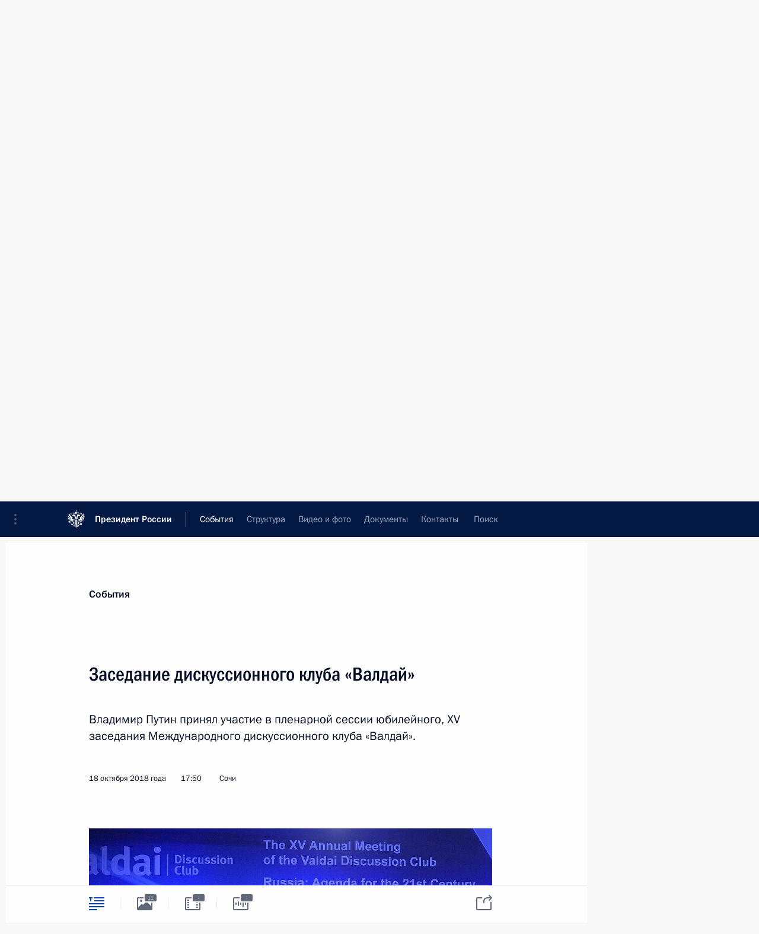

--- FILE ---
content_type: text/html; charset=UTF-8
request_url: http://kremlin.ru/events/president/news/58848?fbclid=IwAR1fE28r0ejQ0M_8_8vC3ZEnOHexUv6a0Nuu8gg65K6gWxDAyYSlnlHnUbg
body_size: 88299
content:
<!doctype html> <!--[if lt IE 7 ]> <html class="ie6" lang="ru"> <![endif]--> <!--[if IE 7 ]> <html class="ie7" lang="ru"> <![endif]--> <!--[if IE 8 ]> <html class="ie8" lang="ru"> <![endif]--> <!--[if IE 9 ]> <html class="ie9" lang="ru"> <![endif]--> <!--[if gt IE 8]><!--> <html lang="ru" class="no-js" itemscope="itemscope" xmlns="http://www.w3.org/1999/xhtml" itemtype="http://schema.org/ItemPage" prefix="og: http://ogp.me/ns# video: http://ogp.me/ns/video# ya: http://webmaster.yandex.ru/vocabularies/"> <!--<![endif]--> <head> <meta charset="utf-8"/> <title itemprop="name">Заседание дискуссионного клуба «Валдай» • Президент России</title> <meta name="description" content="Владимир Путин принял участие в пленарной сессии юбилейного, XV заседания Международного дискуссионного клуба «Валдай»."/> <meta name="keywords" content="Новости ,Выступления и стенограммы ,Деятельность Президента"/> <meta itemprop="inLanguage" content="ru"/> <meta name="msapplication-TileColor" content="#091a42"> <meta name="theme-color" content="#ffffff"> <meta name="theme-color" content="#091A42" />  <meta name="viewport" content="width=device-width,initial-scale=1,minimum-scale=0.7,ya-title=#061a44"/>  <meta name="apple-mobile-web-app-capable" content="yes"/> <meta name="apple-mobile-web-app-title" content="Президент России"/> <meta name="format-detection" content="telephone=yes"/> <meta name="apple-mobile-web-app-status-bar-style" content="default"/>  <meta name="msapplication-TileColor" content="#061a44"/> <meta name="msapplication-TileImage" content="/static/mstile-144x144.png"/> <meta name="msapplication-allowDomainApiCalls" content="true"/> <meta name="msapplication-starturl" content="/"/> <meta name="theme-color" content="#061a44"/> <meta name="application-name" content="Президент России"/>   <meta property="og:site_name" content="Президент России"/>  <meta name="twitter:site" content="@KremlinRussia"/>   <meta property="og:type" content="article"/>  <meta property="og:title" content="Заседание дискуссионного клуба «Валдай»"/> <meta property="og:description" content="Владимир Путин принял участие в пленарной сессии юбилейного, XV заседания Международного дискуссионного клуба «Валдай»."/> <meta property="og:url" content="http://kremlin.ru/events/president/news/58848"/> <meta property="og:image" content="http://static.kremlin.ru/media/events/photos/medium/uWHoRrZdYiOA1p6El4bSvaGWrM2hEa2K.jpg"/>    <meta property="ya:ovs:adult" content="false"/>  <meta property="ya:ovs:upload_date" content="2018-10-18"/>        <meta name="twitter:card" content="summary_large_image"/>   <meta name="twitter:description" content="Владимир Путин принял участие в пленарной сессии юбилейного, XV заседания Международного дискуссионного клуба «Валдай»."/> <meta name="twitter:title" content="Заседание дискуссионного клуба «Валдай»"/>      <meta name="twitter:image:src" content="http://static.kremlin.ru/media/events/photos/big/nPDU1RTXIhA4MJSvcSsDPXMbhuptvvip.jpg"/> <meta name="twitter:image:width" content="940"/> <meta name="twitter:image:height" content="580"/>           <link rel="icon" type="image/png" href="/static/favicon-32x32.png" sizes="32x32"/>   <link rel="icon" type="image/png" href="/static/favicon-96x96.png" sizes="96x96"/>   <link rel="icon" type="image/png" href="/static/favicon-16x16.png" sizes="16x16"/>    <link rel="icon" type="image/png" href="/static/android-chrome-192x192.png" sizes="192x192"/> <link rel="manifest" href="/static/ru/manifest.json"/>         <link rel="apple-touch-icon" href="/static/apple-touch-icon-57x57.png" sizes="57x57"/>   <link rel="apple-touch-icon" href="/static/apple-touch-icon-60x60.png" sizes="60x60"/>   <link rel="apple-touch-icon" href="/static/apple-touch-icon-72x72.png" sizes="72x72"/>   <link rel="apple-touch-icon" href="/static/apple-touch-icon-76x76.png" sizes="76x76"/>   <link rel="apple-touch-icon" href="/static/apple-touch-icon-114x114.png" sizes="114x114"/>   <link rel="apple-touch-icon" href="/static/apple-touch-icon-120x120.png" sizes="120x120"/>   <link rel="apple-touch-icon" href="/static/apple-touch-icon-144x144.png" sizes="144x144"/>   <link rel="apple-touch-icon" href="/static/apple-touch-icon-152x152.png" sizes="152x152"/>   <link rel="apple-touch-icon" href="/static/apple-touch-icon-180x180.png" sizes="180x180"/>               <link rel="stylesheet" type="text/css" media="all" href="/static/css/screen.css?12bb0da1b2"/> <link rel="stylesheet" href="/static/css/print.css" media="print"/>  <!--[if lt IE 9]> <link rel="stylesheet" href="/static/css/ie8.css"/> <script type="text/javascript" src="/static/js/vendor/html5shiv.js"></script> <script type="text/javascript" src="/static/js/vendor/respond.src.js"></script> <script type="text/javascript" src="/static/js/vendor/Konsole.js"></script> <![endif]--> <!--[if lte IE 9]> <link rel="stylesheet" href="/static/css/ie9.css"/> <script type="text/javascript" src="/static/js/vendor/ierange-m2.js"></script> <![endif]--> <!--[if lte IE 6]> <link rel="stylesheet" href="/static/css/ie6.css"/> <![endif]--> <link rel="alternate" type="text/html" hreflang="en" href="http://en.kremlin.ru/events/president/news/58848"/>   <link rel="author" href="/about"/> <link rel="home" href="/"/> <link rel="search" href="/opensearch.xml" title="Президент России" type="application/opensearchdescription+xml"/> <link rel="image_src" href="http://static.kremlin.ru/media/events/photos/medium/uWHoRrZdYiOA1p6El4bSvaGWrM2hEa2K.jpg" /><link rel="canonical" href="http://kremlin.ru/events/president/news/58848" /> <script type="text/javascript">
window.config = {staticUrl: '/static/',mediaUrl: 'http://static.kremlin.ru/media/',internalDomains: 'kremlin.ru|uznai-prezidenta.ru|openkremlin.ru|президент.рф|xn--d1abbgf6aiiy.xn--p1ai'};
</script></head> <body class=" is-reading"> <div class="header" itemscope="itemscope" itemtype="http://schema.org/WPHeader" role="banner"> <div class="topline topline__menu"> <a class="topline__toggleaside" accesskey="=" aria-label="Меню портала" role="button" href="#sidebar" title="Меню портала"><i></i></a> <div class="topline__in"> <a href="/" class="topline__head" rel="home" accesskey="1" data-title="Президент России"> <i class="topline__logo"></i>Президент России</a> <div class="topline__togglemore" data-url="/mobile-menu"> <i class="topline__togglemore_button"></i> </div> <div class="topline__more"> <nav aria-label="Основное меню"> <ul class="nav"><li class="nav__item" itemscope="itemscope" itemtype="http://schema.org/SiteNavigationElement"> <a href="/events/president/news" class="nav__link is-active" accesskey="2" itemprop="url"><span itemprop="name">События</span></a> </li><li class="nav__item" itemscope="itemscope" itemtype="http://schema.org/SiteNavigationElement"> <a href="/structure/president" class="nav__link" accesskey="3" itemprop="url"><span itemprop="name">Структура</span></a> </li><li class="nav__item" itemscope="itemscope" itemtype="http://schema.org/SiteNavigationElement"> <a href="/multimedia/video" class="nav__link" accesskey="4" itemprop="url"><span itemprop="name">Видео и фото</span></a> </li><li class="nav__item" itemscope="itemscope" itemtype="http://schema.org/SiteNavigationElement"> <a href="/acts/news" class="nav__link" accesskey="5" itemprop="url"><span itemprop="name">Документы</span></a> </li><li class="nav__item" itemscope="itemscope" itemtype="http://schema.org/SiteNavigationElement"> <a href="/contacts" class="nav__link" accesskey="6" itemprop="url"><span itemprop="name">Контакты</span></a> </li> <li class="nav__item last" itemscope="itemscope" itemtype="http://schema.org/SiteNavigationElement"> <a class="nav__link nav__link_search" href="/search" accesskey="7" itemprop="url" title="Глобальный поиск по сайту"> <span itemprop="name">Поиск</span> </a> </li>  </ul> </nav> </div> </div> </div>  <div class="search"> <ul class="search__filter"> <li class="search__filter__item is-active"> <a class="search_without_filter">Искать на сайте</a> </li>   <li class="search__filter__item bank_docs"><a href="/acts/bank">или по банку документов</a></li>  </ul> <div class="search__in">   <form name="search" class="form search__form simple_search" method="get" action="/search" tabindex="-1" role="search" aria-labelledby="search__form__input__label"> <fieldset>  <legend> <label for="search__form__input" class="search__title_main" id="search__form__input__label">Введите запрос для поиска</label> </legend>  <input type="hidden" name="section" class="search__section_value"/> <input type="hidden" name="since" class="search__since_value"/> <input type="hidden" name="till" class="search__till_value"/> <span class="form__field input_wrapper"> <input type="text" name="query" class="search__form__input" id="search__form__input" lang="ru" accesskey="-"  required="required" size="74" title="Введите запрос для поиска" autocomplete="off" data-autocomplete-words-url="/_autocomplete/words" data-autocomplete-url="/_autocomplete"/> <i class="search_icon"></i> <span class="text_overflow__limiter"></span> </span> <span class="form__field button__wrapper">  <button id="search-simple-search-button" class="submit search__form__button">Найти</button> </span> </fieldset> </form>     <form name="doc_search" class="form search__form docs_search" method="get" tabindex="-1" action="/acts/bank/search"> <fieldset> <legend> Поиск по документам </legend>  <div class="form__field form__field_medium"> <label for="doc_search-title-or-number-input"> Название документа или его номер </label> <input type="text" name="title" id="doc_search-title-or-number-input" class="input_doc"  lang="ru" autocomplete="off"/> </div> <div class="form__field form__field_medium"> <label for="doc_search-text-input">Текст в документе</label> <input type="text" name="query" id="doc_search-text-input"  lang="ru"/> </div> <div class="form__field form__fieldlong"> <label for="doc_search-type-select">Вид документа</label> <div class="select2_wrapper"> <select id="doc_search-type-select" name="type" class="select2 dropdown_select"> <option value="" selected="selected"> Все </option>  <option value="3">Указ</option>  <option value="4">Распоряжение</option>  <option value="5">Федеральный закон</option>  <option value="6">Федеральный конституционный закон</option>  <option value="7">Послание</option>  <option value="8">Закон Российской Федерации о поправке к Конституции Российской Федерации</option>  <option value="1">Кодекс</option>  </select> </div> </div> <div class="form__field form__field_halflonger"> <label id="doc_search-force-label"> Дата вступления в силу...</label>   <div class="search__form__date period">      <a href="#" role="button" aria-describedby="doc_search-force-label" class="dateblock" data-target="#doc_search-force_since-input" data-min="1991-01-01" data-max="2028-08-20" data-value="2025-11-24" data-start-value="1991-01-01" data-end-value="2028-08-20" data-range="true">  </a> <a class="clear_date_filter hidden" href="#clear" role="button" aria-label="Сбросить дату"><i></i></a> </div>  <input type="hidden" name="force_since" id="doc_search-force_since-input" /> <input type="hidden" name="force_till" id="doc_search-force_till-input" />      </div> <div class="form__field form__field_halflonger"> <label>или дата принятия</label>   <div class="search__form__date period">      <a href="#" role="button" aria-describedby="doc_search-date-label" class="dateblock" data-target="#doc_search-date_since-input" data-min="1991-01-01" data-max="2025-11-24" data-value="2025-11-24" data-start-value="1991-01-01" data-end-value="2025-11-24" data-range="true">  </a> <a class="clear_date_filter hidden" href="#clear" role="button" aria-label="Сбросить дату"><i></i></a> </div>  <input type="hidden" name="date_since" id="doc_search-date_since-input" /> <input type="hidden" name="date_till" id="doc_search-date_till-input" />      </div> <div class="form__field form__fieldshort"> <button type="submit" class="submit search__form__button"> Найти документ </button> </div> </fieldset> <div class="pravo_link">Официальный портал правовой информации <a href="http://pravo.gov.ru/" target="_blank">pravo.gov.ru</a> </div> </form>   </div> </div>  <div class="topline_nav_mobile"></div>  </div> <div class="main-wrapper"> <div class="subnav-view" role="complementary" aria-label="Дополнительное меню"></div> <div class="wrapsite"> <div class="content-view" role="main"></div><div class="footer" id="footer" itemscope="itemscope" itemtype="http://schema.org/WPFooter"> <div class="footer__in"> <div role="complementary" aria-label="Карта портала"> <div class="footer__mobile"> <a href="/"> <i class="footer__logo_mob"></i> <div class="mobile_title">Президент России</div> <div class="mobile_caption">Версия официального сайта для мобильных устройств</div> </a> </div> <div class="footer__col col_mob"> <h2 class="footer_title">Разделы сайта Президента<br/>России</h2> <ul class="footer_list nav_mob"><li class="footer_list_item" itemscope="itemscope" itemtype="http://schema.org/SiteNavigationElement"> <a href="/events/president/news"  class="is-active" itemprop="url"> <span itemprop="name">События</span> </a> </li> <li class="footer_list_item" itemscope="itemscope" itemtype="http://schema.org/SiteNavigationElement"> <a href="/structure/president"  itemprop="url"> <span itemprop="name">Структура</span> </a> </li> <li class="footer_list_item" itemscope="itemscope" itemtype="http://schema.org/SiteNavigationElement"> <a href="/multimedia/video"  itemprop="url"> <span itemprop="name">Видео и фото</span> </a> </li> <li class="footer_list_item" itemscope="itemscope" itemtype="http://schema.org/SiteNavigationElement"> <a href="/acts/news"  itemprop="url"> <span itemprop="name">Документы</span> </a> </li> <li class="footer_list_item" itemscope="itemscope" itemtype="http://schema.org/SiteNavigationElement"> <a href="/contacts"  itemprop="url"> <span itemprop="name">Контакты</span> </a> </li>  <li class="footer__search footer_list_item footer__search_open" itemscope="itemscope" itemtype="http://schema.org/SiteNavigationElement"> <a href="/search" itemprop="url"> <i></i> <span itemprop="name">Поиск</span> </a> </li> <li class="footer__search footer_list_item footer__search_hidden" itemscope="itemscope" itemtype="http://schema.org/SiteNavigationElement"> <a href="/search" itemprop="url"> <i></i> <span itemprop="name">Поиск</span> </a> </li> <li class="footer__smi footer_list_item" itemscope="itemscope" itemtype="http://schema.org/SiteNavigationElement"> <a href="/press/announcements" itemprop="url" class="is-special"><i></i><span itemprop="name">Для СМИ</span></a> </li> <li class="footer_list_item" itemscope="itemscope" itemtype="http://schema.org/SiteNavigationElement"> <a href="/subscribe" itemprop="url"><i></i><span itemprop="name">Подписаться</span></a> </li> <li class="footer_list_item hidden_mob" itemscope="itemscope" itemtype="http://schema.org/SiteNavigationElement"> <a href="/catalog/glossary" itemprop="url" rel="glossary"><span itemprop="name">Справочник</span></a> </li> </ul> <ul class="footer_list"> <li class="footer__special" itemscope="itemscope" itemtype="http://schema.org/SiteNavigationElement"> <a href="http://special.kremlin.ru/events/president/news" itemprop="url" class="is-special no-warning"><i></i><span itemprop="name">Версия для людей с ограниченными возможностями</span></a> </li> </ul> <ul class="footer_list nav_mob"> <li itemscope="itemscope" itemtype="http://schema.org/SiteNavigationElement" class="language footer_list_item">   <a href="http://en.kremlin.ru/events/president/news/58848" rel="alternate" hreflang="en" itemprop="url" class=" no-warning"> <span itemprop="name">English</span> </a> <meta itemprop="inLanguage" content="en"/>   </li> </ul> </div> <div class="footer__col"> <h2 class="footer_title">Информационные ресурсы<br/>Президента России</h2> <ul class="footer_list"> <li class="footer__currentsite footer_list_item" itemscope="itemscope" itemtype="http://schema.org/SiteNavigationElement"> <a href="/" itemprop="url">Президент России<span itemprop="name">Текущий ресурс</span> </a> </li> <li class="footer_list_item"> <a href="http://kremlin.ru/acts/constitution" class="no-warning">Конституция России</a> </li> <li class="footer_list_item"> <a href="http://flag.kremlin.ru/" class="no-warning" rel="external">Государственная символика</a> </li> <li class="footer_list_item"> <a href="https://letters.kremlin.ru/" class="no-warning" rel="external">Обратиться к Президенту</a> </li>  <li class="footer_list_item"> <a href="http://kids.kremlin.ru/" class="no-warning" rel="external"> Президент России —<br/>гражданам школьного возраста </a> </li> <li class="footer_list_item"> <a href="http://tours.kremlin.ru/" class="no-warning" rel="external">Виртуальный тур по<br/>Кремлю</a> </li>  <li class="footer_list_item"> <a href="http://putin.kremlin.ru/" class="no-warning" rel="external">Владимир Путин —<br/>личный сайт</a> </li>  <li class="footer_list_item"> <a href="http://nature.kremlin.ru" class="no-warning" rel="external"> Дикая природа России </a> </li>  </ul> </div> <div class="footer__col"> <h2 class="footer_title">Официальные сетевые ресурсы<br/>Президента России</h2> <ul class="footer_list"> <li class="footer_list_item"> <a href="https://t.me/news_kremlin" rel="me" target="_blank">Telegram-канал</a> </li>  <li class="footer_list_item"> <a href="https://max.ru/news_kremlin" rel="me" target="_blank"> MAX </a> </li> <li class="footer_list_item"> <a href="https://vk.com/kremlin_news" rel="me" target="_blank"> ВКонтакте </a> </li>  <li class="footer_list_item"> <a href="https://rutube.ru/u/kremlin/" rel="me" target="_blank">Rutube</a> </li> <li class="footer_list_item"> <a href="http://www.youtube.ru/user/kremlin" rel="me" target="_blank">YouTube</a> </li> </ul> </div>  <div class="footer__col footer__col_last"> <h2 class="footer_title">Правовая и техническая информация</h2> <ul class="footer_list technical_info"> <li class="footer_list_item" itemscope="itemscope" itemtype="http://schema.org/SiteNavigationElement"> <a href="/about" itemprop="url"> <span itemprop="name">О портале</span> </a> </li> <li class="footer_list_item" itemscope="itemscope" itemtype="http://schema.org/SiteNavigationElement"> <a href="/about/copyrights" itemprop="url"><span itemprop="name">Об использовании информации сайта</span></a> </li> <li class="footer_list_item" itemscope="itemscope" itemtype="http://schema.org/SiteNavigationElement"> <a href="/about/privacy" itemprop="url"><span itemprop="name">О персональных данных пользователей</span></a> </li> <li class="footer_list_item" itemscope="itemscope" itemtype="http://schema.org/SiteNavigationElement"> <a href="/contacts#mailto" itemprop="url"><span itemprop="name">Написать в редакцию</span></a> </li> </ul> </div> </div> <div role="contentinfo"> <div class="footer__license"> <p>Все материалы сайта доступны по лицензии:</p> <p><a href="http://creativecommons.org/licenses/by/4.0/deed.ru" hreflang="ru" class="underline" rel="license" target="_blank">Creative Commons Attribution 4.0 International</a></p> </div> <div class="footer__copy"><span class="flag_white">Администрация </span><span class="flag_blue">Президента России</span><span class="flag_red">2025 год</span> </div> </div> <div class="footer__logo"></div> </div> </div> </div> </div> <div class="gallery__wrap"> <div class="gallery__overlay"></div> <div class="gallery" role="complementary" aria-label="Полноэкранная галерея"></div> </div> <div class="read" role="complementary" aria-label="Материал для чтения" data-href="http://kremlin.ru/events/president/news/58848?fbclid=IwAR1fE28r0ejQ0M_8_8vC3ZEnOHexUv6a0Nuu8gg65K6gWxDAyYSlnlHnUbg" data-stream-url="/events/president/news/by-date/18.10.2018"> <div class="read__close_wrapper"> <a href="/events/president/news/by-date/18.10.2018" class="read__close" title="Нажмите Esc, чтобы закрыть"><i></i></a> </div> <div class="read__scroll" role="tabpanel"> <article class="read__in hentry h-entry" itemscope="itemscope" itemtype="http://schema.org/NewsArticle" id="event-58848" role="document" aria-describedby="read-lead"> <div class="read__content"> <div class="read__top">  <div class="width_limiter"> <a href="/events/president/news" class="read__categ" rel="category" data-info="Открыть">События</a> <h1 class="entry-title p-name" itemprop="name">Заседание дискуссионного клуба «Валдай»</h1> <div class="read__lead entry-summary p-summary" itemprop="description" role="heading" id="read-lead">  <div><p>Владимир Путин принял
участие в пленарной сессии юбилейного, XV заседания Международного
дискуссионного клуба «Валдай».</p></div>   </div> <div class="read__meta"><time class="read__published" datetime="2018-10-18" itemprop="datePublished">18 октября 2018 года</time>  <div class="read__time">17:50</div>  <div class="read__place p-location"><i></i>Сочи</div> <meta itemprop="inLanguage" content="ru"/> </div> </div> </div> <div class="entry-content e-content read__internal_content" itemprop="articleBody">  <div class="media__container media__container_video u-video masha-ignore" itemscope="itemscope" itemtype="http://schema.org/VideoObject">    <div class="media__video" data-embed-url="http://kremlin.ru/misc/58848/videos/4001"> <video id="video-4001" preload="none" style="max-width:100%; width: 100%;background:rgb(67, 91, 253);background:linear-gradient(270deg, #435bfd 0%, rgba(67,91,253,0) 100%),linear-gradient(0deg, #11128d 0%, rgba(17,18,141,0) 100%),linear-gradient(90deg, #a5abbd 0%, rgba(165,171,189,0) 100%),linear-gradient(180deg, #83374d 0%, rgba(131,55,77,0) 100%);;" poster="http://static.kremlin.ru/media/events/video/image/medium/vKMAInNtdAEod2depxGYahzzVCGP5ejN.jpg" data-at2x="http://static.kremlin.ru/media/events/video/image/medium2x/pDfZTX9HNc3uCypXcAHsisCOp789oSpU.jpg" controls="controls"><source type="video/mp4" src="http://static.kremlin.ru/media/events/video/ru/video_low/szX7aujw76bCj0a8kAF2ijiY1z9hGK7u.mp4" data-quality="low" data-label="Стандартное качество, 835.4 МБ" data-filename="Zasedanie_diskussionnogo_kluba_Valdai.mp4"></source><source type="video/mp4" src="http://static.kremlin.ru/media/events/video/ru/video_high/HlA3tAuA54EVYv7pyy5lBLiEmAvjDAhA.mp4" data-quality="high" data-label="Высокое качество, 4.7 ГБ" data-filename="Zasedanie_diskussionnogo_kluba_Valdai-HD.mp4"></source><img src="http://static.kremlin.ru/media/events/video/image/medium/vKMAInNtdAEod2depxGYahzzVCGP5ejN.jpg" srcset="http://static.kremlin.ru/media/events/video/image/medium2x/pDfZTX9HNc3uCypXcAHsisCOp789oSpU.jpg 2x" style="background:rgb(67, 91, 253);background:linear-gradient(270deg, #435bfd 0%, rgba(67,91,253,0) 100%),linear-gradient(0deg, #11128d 0%, rgba(17,18,141,0) 100%),linear-gradient(90deg, #a5abbd 0%, rgba(165,171,189,0) 100%),linear-gradient(180deg, #83374d 0%, rgba(131,55,77,0) 100%);" title="Заседание дискуссионного клуба «Валдай»" alt="Заседание дискуссионного клуба «Валдай»" class="photo thumbnail" itemprop="image"></video><a href="#" class="media__videolink" title="Воспроизвести видео"> <i class="media__videolinkicon"></i> </a> </div>  <meta itemprop="name" content="Заседание дискуссионного клуба «Валдай»"><meta itemprop="description" content="Заседание дискуссионного клуба «Валдай»"><meta itemprop="caption" content="Заседание дискуссионного клуба «Валдай»"><meta itemprop="url" content="http://static.kremlin.ru/media/events/video/ru/video_high/HlA3tAuA54EVYv7pyy5lBLiEmAvjDAhA.mp4"><span itemprop="thumbnail" itemscope="itemscope" itemtype="http://schema.org/ImageObject" hidden="hidden" class="hidden"> <meta itemprop="contentUrl" content="http://static.kremlin.ru/media/events/video/image/medium/vKMAInNtdAEod2depxGYahzzVCGP5ejN.jpg"></span> <meta itemprop="duration" content="T2H32M15S"><meta itemprop="datePublished" content="2018-10-18"><meta itemprop="uploadDate" content="2018-10-18"><meta itemprop="isFamilyFriendly" content="true"><meta itemprop="license" content="СС"><meta itemprop="content_id" content="video-4001"><meta itemprop="isOfficial" content="true"><meta itemprop="status" content="published"><meta itemprop="inLanguage" content="ru"><meta itemprop="productionCountry" content="RU"><div class="video__description masha-ignore">Заседание дискуссионного клуба «Валдай»</div>  </div><p>Главная тема – «Мир, в котором мы будем
жить: стабильность и развитие в XXI веке». Модератор пленарной
сессии – Фёдор Лукьянов, директор Фонда развития и поддержки клуба
«Валдай» по научной работе.</p><p>Валдайский форум открылся в Сочи 15 октября.
Участники заседаний – 130 экспертов из 33 стран – обсуждают
политические и социально-экономические перспективы России, общественное
и культурное развитие страны, её место в современном мире.</p><p>Клуб
«Валдай» создан в 2004 году. В рамках ежегодных встреч участники
форума традиционно встречаются с высшими должностными лицами России.</p><p>По окончании пленарного заседания Владимир
Путин в неформальной обстановке встретился с рядом участников
Международного дискуссионного клуба «Валдай». Среди приглашённых,
в частности, член политбюро ЦК КПК, начальник Канцелярии Комиссии ЦК КПК
по иностранным делам Ян Цзечи, бывший президент Афганистана Хамид Карзай,
исполнительный секретарь подготовительной комиссии Организации по договору
о всеобъемлющем запрещении ядерных испытаний Лассина Зербо, бывший
заместитель генсека ООН Жан-Мари Геэнно, директор Фонда развития и поддержки
клуба «Валдай» по научной работе Фёдор Лукьянов, генеральный директор
Государственного Эрмитажа Михаил Пиотровский и общественный деятель
Наталия Солженицына.</p><p><b>* * *</b></p><p><b>Заседание
Международного дискуссионного клуба «Валдай»</b></p><p><b>Ф.Лукьянов:</b> Добрый день, дорогие
друзья! Уважаемые гости!</p><p>Мы начинаем наше финальное заседание.
По традиции у нас в гостях на завершающей фазе «Валдая»
Президент Российской Федерации Владимир Владимирович Путин.</p><p>Владимир Владимирович, если Вы забыли – Вы
у нас ровно в 15-й раз. Как Вы себя чувствуете?</p><p><b>В.Путин:</b> Во-первых, хочу обратиться
к постоянным участникам нашего мероприятия. Действительно, 15 лет –
это уже кое-что значит. Мне представляется, что Валдайский клуб, как мы его
назвали когда-то, поскольку первые мероприятия проходили именно в Новгороде,
на Новгородской земле, – что за эти годы Валдайский клуб стал
хорошей международной площадкой, где собираются профессионалы, интересующиеся
мировой политикой, экономикой, культурой, работой средств массовой информации.
В привязке, конечно, к России. </p><p>Это, как правило, специалисты по нашей стране.
И нам очень хотелось, чтобы такая площадка у людей, которые
профессионально занимаются Россией, появилась, чтобы мы могли с вами
встречаться, чтобы вы не понаслышке, не в чьём-то пересказе,
а из первых уст, от меня, от моих коллег могли услышать
нашу позицию по всем вопросам, которые представляют интерес как для вас,
как для ваших стран, так и для нас, для России.</p><p>Всегда эти дискуссии отличались тем, что здесь
представлены разные точки зрения, подчас прямо противоположные.
Но в этом, на мой взгляд, есть и преимущество этого
дискуссионного клуба, мы его так и называем – дискуссионный клуб,
потому что там, где есть только одна, так называемая правильная точка зрения,
там уже нет места для дискуссии. </p><p>А истина как раз возникает в ходе
сопоставления разных подходов к одним и тем же явлениям,
к разным оценкам. И благодаря вашему участию мы и добиваемся
этого результата.</p><p>Я вижу в этом зале много политиков
с мировым именем, здесь, справа от меня, хочу поприветствовать всех,
в том числе президента Афганистана, наши коллеги из ЕАЭС. Вижу здесь
и учёных, представителей культуры, представителей средств массовой
информации. Надеюсь, что и сегодняшняя встреча пойдёт на пользу
и будет интересной.</p><p>Только меня несколько смущает сегодняшний формат.
Обычно на этой сцене сидит несколько человек, и дискуссия
продолжается достаточно долго. Я готов, конечно, посолировать, как предлагают
организаторы, но надеюсь, что это не будет в четыре-пять раз
больше, чем обычно.</p><p>Спасибо вам за внимание. Давайте без всяких
длинных вступительных слов прямо перейдём к нашему разговору, к нашей
работе, к нашей дискуссии.</p><p><b>Ф.Лукьянов:</b> Владимир Владимирович,
действительно, Вы правильно заметили, чего-чего, а многообразия точек
зрения «Валдаю» не занимать. У нас с этим всегда было всё
хорошо, в этом году тоже. </p><p>Тем более что наш состав расширяется не только
в смысле количества, но и по представленности разных стран,
регионов, а это, естественно, привносит совершенно другую перспективу. </p><p>В этом году у нас крайне насыщенная
программа с темой, которая последние несколько лет для «Валдая» была менее
свойственна, мы говорили почти всё время о России. В прошлый раз мы
говорили о России, когда был 10-й «Валдай». И Вы, наверное, помните,
это было очень большое мероприятие, Вы приезжали, собственно, в Валдай,
и мы решили вернуться. </p><p>Не только потому, что наши многие участники
об этом просили, члены клуба, но и по другой причине, что,
как нам кажется (мы подготовили ежегодный доклад к этому заседанию силами
«Валдая»), происходят очень серьёзные изменения в мире. </p><p>Он не только глобально трансформируется,
но и в каком-то смысле утрачивается понимание,
на каких основах он может быть дальше построен. Мы в предыдущих
докладах все эти основы искали, а сейчас, в общем-то, сдались и констатируем,
что момент, когда можно было управляемо менять мир, пройден. </p><p>Об этом мы ещё поговорим, но из этого
вытекает, что каждая страна – большая, маленькая, средняя – прежде
всего вынуждена полагаться на себя, обеспечивать собственную устойчивость,
обеспечивать собственное развитие. И поэтому резонно посмотреть
на то, насколько мы к этому готовы. И в этом плане,
конечно, Вы у нас действительно «первые уста», как Вы сказали.</p><p>К сожалению, наша работа омрачена трагическим
событием. Пришла новость из Керчи по поводу происшествия. Вы уже
вчера всё сказали. Мы тоже здесь отметили это трагическое событие. </p><p>Но что существенно? Конечно, первое, что
подумали все присутствующие, да и вообще все, кто об этом
услышал, – опять теракт, крупный теракт. Мы уже, к сожалению,
к этому начинаем привыкать. Но потом оказалось, что там несколько
другая ситуация. </p><p>Почему я вспоминаю это сейчас? Не только, что
это случилось, но это отсылает нас к самому первому «Валдаю»
в Новгороде. Вы его вспомнили, он проходил на очень трагическом
фоне – на фоне событий в Беслане. </p><p>Я там был, хорошо помню, многие
из присутствующих там были. Конечно, вся дискуссия была скомкана, потому
что все выбегали в коридор (тогда ещё смартфонов не было) посмотреть
по телевизору, что происходит в месте теракта. </p><p>Вы тогда встречались с валдайцами,
но во время самого «Валдая», когда мы там сидели, выступили
с телеобращением, которое было очень жёстким, понятно, по ситуации. </p><p>Вы тогда сказали цитату, которую потом часто
вспоминали: «Слабых бьют. Одни хотят оторвать от нас кусок пожирнее,
другие им помогают. Помогают, полагая, что Россия как одна из крупнейших
ядерных держав ещё представляет для них угрозу, поэтому эту угрозу нужно
устранить. И терроризм – это, конечно, только инструмент для
достижения таких целей». </p><p>Потом, уже встречаясь с валдайцами, Вы ещё
сказали, что нам брошен вызов, и мы на этот вызов ответим. 15 лет
прошло, мы, как Вы считаете, ответили?</p><p><b>В.Путин:</b> Какое Вы длинное сделали
вступление. Начали с того, что «в прошлый раз, когда был 10-й «Валдай» –
в прошлый раз был 14-й «Валдай». <i>(Смех.)</i></p><p><b>Ф.Лукьянов:</b> Вы лучше считаете.</p><p><b>В.Путин:</b> Я лучше слушаю.</p><p>Хотел бы всё-таки начать с того,
с чего Вы, собственно, начали, со вчерашней трагедии. Это в том
числе, судя по всему, результат глобализации, как ни странно. </p><p>В соцсетях, в интернете мы видим, что
созданы целые сообщества. Всё началось с известных трагических событий
в Соединённых Штатах, в школах Соединённых Штатов. Молодые люди
с неустойчивой психикой создают для себя каких-то лжегероев. </p><p>Это значит, что все мы, вместе взятые,
не только в России, в мире в целом, плохо реагируем
на изменяющиеся условия в мире. Это значит, что мы не создаём
нужного, интересного и полезного контента для молодых людей, и они хватают
этот суррогат героизма. Это приводит к трагедиям подобного рода. </p><p>А настоящему героизму есть место в нашей
жизни, и одно из направлений, утверждений этого героизма – это
защита цивилизации от язв сегодняшнего дня. Важнейшая и острейшая
из них – это, конечно, терроризм. </p><p>Эффективно противостоять терроризму, я говорил это
многократно, в том числе и на юбилейной сессии в Нью-Йорке,
можно только сообща, объединяя усилия. </p><p>К сожалению, в полном смысле этого слова
нам пока эта совместная работа не удаётся. Есть отдельные элементы
сотрудничества, но их недостаточно. </p><p>По большому счёту, мы пока не объединили
своих усилий должным образом, а это можно сделать на основе известных
норм международного права и соответствующих решений Организации
Объединённых Наций.</p><p>Если постараться прямо ответить на Ваш вопрос: «Мы
добились результатов, которых хотели добиться, начиная с тех печальных,
трагических событий, свидетелями и участниками которых мы были
в середине 90-х, в начале 2000-х годов?».</p><p>В основном – да, конечно. Давайте
вспомним, мы очень быстро забываем плохое, хочется думать только
о хорошем. Тогда на территории России шла гражданская война, она
не носила глобального, общенационального характера, но это были
боестолкновения, прямая война. </p><p>Боестолкновения с использованием авиации,
тяжёлой техники и так далее, с большим количеством бандформирований
на территории нашей страны, причём в значительной степени
укомплектованных выходцами из террористических организаций
из-за рубежа, в том числе представители «Аль-Каиды» активно воевали на нашей
территории. </p><p>Слава богу, мы избавились от этого, но мы
не избавились от терроризма как такового в целом. Он, конечно,
представляет и для нашей страны ещё очень большую угрозу, именно поэтому
мы начали активные операции в Сирии. Терроризм представляет большую угрозу
для наших соседей, в том числе для Афганистана, – здесь я вижу
президента Карзая. </p><p>Если мы дадим ему слово, он расскажет нам
о том, что происходит в этой стране сегодня, – тоже большая
угроза. То есть мы его, конечно, в целом глобально не победили,
но мы нанесли ему колоссальный урон, ущерб и уж точно
кардинально изменили к лучшему ситуацию у нас дома –
в Российской Федерации. </p><p><b>Ф.Лукьянов:</b> Вы подводите естественным
образом тогда к другой реминисценции. «Валдай», который был три года назад
(в 2015 году), проходил буквально через две недели после того, как
началась военная операция в Сирии. </p><p>Помню, один из коллег Вам задал вопрос: «Вообще
стоило связываться-то? Потому что издержки, жертвы, непонятно, чем кончится».
И Вы тогда сказали Вашу ставшую фирменной фразу, которую потом много
цитировали: «Ещё 50 лет назад ленинградская улица меня научила одному
правилу – если драка неизбежна, бить нужно первым». </p><p>Ну ударили, три года спустя ситуация в Сирии действительно кардинально
изменилась, но сказать, что вопрос решён, естественно, нельзя. Недавние
события дают и позитивные, и негативные впечатления. Я всё-таки
повторю тогдашний вопрос: «Может быть, не стоило рисковать, потому что
жертвы-то всё-таки были действительно серьёзные?».</p><p><b>В.Путин:</b> Я помню этот вопрос,
и он звучал так, что «возможны и жертвы». Я тогда сказал: «Да, это
возможно, но мы должны предотвратить худшее развитие событий».
А худшим развитием событий для нас было бы что? Полная сомализация
этой территории, полная деградация государственности и инфильтрация
с этой территории значительной части боевиков на территорию
Российской Федерации и на территорию сопредельных с нами
государств, с которыми у нас нет таможенных препятствий и,
по сути дела, границ, безвизовый режим. Вот это представило бы для
нас реальную, очень серьёзную опасность. </p><p>И мы своими действиями в значительной
степени эту опасность предотвратили, безусловно, потому что нанесли огромный
урон террористам на этой территории. Большое их количество уничтожено,
некоторые из них, слава богу, отказались от дальнейшей деятельности
подобного рода: сложили оружие, разуверились в тех принципах, которые они
считали правильными. Это всё я бы поставил на первое место.</p><p>Второе, не менее важное, – мы сохранили
сирийскую государственность и в этом смысле стабилизировали ситуацию
в регионе. Вчера мы только достаточно подробно говорили об этом
с Президентом Египта. Он разделяет эту позицию, и её разделяют очень
многие государства в мире. Поэтому я считаю, что мы в целом добились
тех целей, которые перед собой ставили, начиная операцию в Сирийской
Арабской Республике.</p><p>Но и результат, посмотрите, ведь сколько лет
до нас страны, которые взяли на себя, и чаще всего добровольно,
может быть, даже не с лучшими целями и задачами, которые они
перед собой ставили, участие в этих операциях по борьбе
с террором, какой результат-то был за предыдущие три года?
Нулевой. Мы за эти годы освободили практически 95 процентов всей
территории Сирийской Республики. Это первое.</p><p>Второе. Утвердили там государственность,
не позволили развалиться государству как таковому. Да, там ещё много
проблем. Сейчас мы видим, что происходит на левом берегу Евфрата.
Наверное, коллеги знают: эта территория находится под патронатом наших
американских партнёров. Они опираются на курдские вооружённые формирования.
</p><p>Но они явно недоработали, в нескольких
населённых пунктах остались представители ИГИЛ, и они начали
в последнее время расширять зону своего присутствия: захватили 130 семей,
это почти 700 человек, в заложники. </p><p>Наверное, мало кто знает из сидящих
в зале, они выдвинули ультиматумы, определённые требования
и предупредили, что если эти ультиматумы не будут исполняться,
то они будут каждый день расстреливать по 10 человек. Позавчера
расстреляли 10 человек, казнили. Они начали исполнять свои угрозы. </p><p>Это просто ужас, катастрофа, на мой взгляд.
Нужно с этим что-то делать. Что же коллеги наши отмалчиваются?
И, по нашим данным, захватили в заложники несколько граждан
из Соединённых Штатов и европейских стран. </p><p>Все молчат, какая-то тишина, как будто ничего
не происходит. Поэтому ещё много что нужно будет сделать, это правда.
Но мы свою задачу в целом, повторяю, считаем выполненной.</p><p>Следующий этап – это, конечно, политическое
урегулирование на площадке ООН в Женеве. Сейчас нужно сформировать
конституционный комитет. Работа идёт не просто, но всё-таки движется
вперёд. Надеюсь, что мы будем продвигаться с нашими партнёрами
по этому направлению и дальше.</p><p><b>Ф.Лукьянов:</b> Вы сказали: «Разуверилась
часть боевиков, которые поняли, что не правы». Во-первых, Вы уверены, что
они разуверились? А может быть, просто сила победила и они поняли,
что сейчас бессмысленно, а ситуация немножко изменится, и они
уверятся обратно?</p><p><b>В.Путин:</b> Может быть. Может быть
и так. Вы, наверное, отчасти правы. </p><p>Кто-то действительно сложил оружие
и действительно посчитал, что ставил перед собой ложные цели.
А кто-то просто спрятался пока за наши гуманитарные акции
и готов в любую секунду взять оружие в руки. Такое возможно. </p><p>Это говорит о том, что все мы должны быть
начеку, не уменьшать угрозы и наращивать нашу совместную работу
по борьбе с террором, идеологией терроризма и финансированием
терроризма.</p><p><b>Ф.Лукьянов:</b> Если можно, текущий вопрос.
15-го числа был крайний срок, установленный турецкой стороной, для того
чтобы осуществить определённые мероприятия в Идлибе. По Вашему
мнению, они выполнили то, что должны были?</p><p><b>В.Путин:</b> Нет, пока
не выполнили, но они работают. Мы это видим. Хочу в этой связи
поблагодарить наших турецких партнёров. Мы видим, что они работают. Не всё
так просто. Наоборот, всё сложно. Но они выполняют взятые на себя
обязательства. </p><p>И эта
демилитаризованная зона, о создании которой мы договорились,
в идлибской зоне деэскалации глубиной на 15–20 километров, создаётся.
Ещё не всё тяжёлое вооружение выведено, не все боевики
террористических организаций, игиловцы и «Джебхат ан-Нусры», ушли,
но турецкие партнёры делают всё, чтобы выполнить свои обязательства. </p><p>Это, повторяю, непросто, всё то, что мы видим. Они
в эту зону даже перебросили военный госпиталь, потому что есть
потери. Они действуют достаточно жёстко и весьма эффективно в борьбе
с этими террористическими группировками.</p><p><b>Ф.Лукьянов:</b> Переходим к нашей
любимой теме, которая у нас из года в год присутствует,
благодаря тому, что у нас от американских коллег и благодаря
тому, что вообще американская тематика, куда же от неё денешься.</p><p>В 2016 году у Вас было очень яркое
высказывание, но это был такой сложный период, как мы помним, после
украинского кризиса, и уже вовсю сирийский кризис. И у Вас
кто-то спросил из зала: «А не пора ли снизить
напряжённость?» И Вы тогда ответили: «У нас у всех есть запрос
на снижение геополитической напряжённости, только не способом наших
похорон. Если плата за то, чтобы снизить геополитическую напряжённость,
наши похороны, то нас никого это не устроит». С похоронами пока
не получается, но способ, по-моему, продолжает рассматриваться
в некоторых частях мира как вариант.</p><p>Вообще
у Вас в последний период есть опыт общения и с Президентом
Соединённых Штатов, и вообще у нас много происходит,
но происходит всё исключительно негативное. Может быть, я не прав,
глядя со стороны, но такое ощущение, что Ваши встречи с Трампом
приводят к прямо противоположному результату. В связи с этим
вопрос: может быть, вообще перестать пытаться, паузу взять? У них свои
внутренние большие проблемы, пусть разберутся.</p><p><b>В.Путин:</b>
Вы знаете, такая шутка есть старая, «с бородой», но, может быть,
кто-то не знает, будет интересно. Звучит она так, вопрос: «Как вы
расслабляетесь?» Ответ: «Я не напрягаюсь». <i>(Смех.)</i> </p><p>То же самое касается напряжения
в международных делах. Мы никого не напрягаем, мы не создаём
никаких проблем. Мы, что ли, создаём эти проблемы? Нет. Это же нас
обвиняют в чем-то, причём «с высокой степенью вероятности», как
говорят, мы сделали то-то и то-то, то туда вмешались,
то там чего-то натворили. При этом никто не считает нужным
предъявить какие-то доказательства. </p><p>Для меня ясно, я уже об этом говорил, это
результат внутриполитической борьбы в западном мире в целом.
Сейчас идёт борьба за условия выхода Великобритании из ЕС,
внутри самих Соединённых Штатов между демократами и республиканцами,
внутри самих республиканцев. И кому-то показалось, что очень удобный
инструмент решения внутриполитических проблем – это разыгрывание
антироссийской карты. Это вредно для всех. </p><p>Надеюсь, это пройдёт когда-то, но, судя по всему,
нужно дождаться, чтобы были урегулированы внутриполитические кризисы.
Произойдёт это после выборов в Конгресс или нет, я не знаю пока,
но может быть. Или это произойдёт в 2020 году, когда состоятся
очередные выборы Президента Соединённых Штатов, тогда ему не нужно будет
оглядываться постоянно на тех, кто спекулирует на антироссийской
риторике.</p><p>Были ли
вредными или полезными наши встречи с Президентом Трампом? Считаю, что,
несмотря на попытку дискредитировать эти встречи, они всё-таки скорее
были позитивными, чем негативными. Почему? Потому что мы видим, что там
происходит. </p><p>Конечно,
видим, мы же читать умеем, читаем, смотрим на то, что происходит там
на внутриполитической площадке. Всё-таки лучше общаться
и контактировать друг с другом, чем, извините за моветон,
собачиться и ругаться не переставая. </p><p>А внутриполитически, наверное, лучше
не стало в Соединённых Штатах от наших встреч. Наверное, потому
что, повторяю, это кто-то пытается всё время использовать
во внутриполитической борьбе. </p><p>На мой взгляд, всё-таки действующий Президент
настроен на стабилизацию и выравнивание российско-американских
отношений. Посмотрим, как будет складываться ситуация дальше. Мы,
во всяком случае, к этому готовы в любой момент.</p><p><b>Ф.Лукьянов:</b> Сейчас про Трампа очень
много книг выходит, подряд прямо вышло.</p><p><b>В.Путин:</b> Будем читать.</p><p><b>Ф.Лукьянов: </b>Да, читать очень интересно.
Образ такой создаётся: человек, который слушает и слышит только себя.
Когда Вы с ним встречаетесь, он Вас слышит?</p><p><b>В.Путин:</b>
Это неправда. Может быть, с кем-то он так себя и ведёт –
они сами тогда в этом виноваты. У нас с ним нормальный, вполне
профессиональный диалог. И, конечно, он слышит. Не просто слышит, я
вижу, он реагирует на аргументы собеседника. Он может с чем-то не соглашаться,
так же как и я с ним не соглашаюсь в чём-то.
У нас разные взгляды на некоторые вещи, разные подходы, но это
нормальная дискуссия двух партнёров. Я не разделяю мнение тех, кто
говорит, что он «токует, как тетерев», и не слышит никого. Это
неправда.</p><p><b>Ф.Лукьянов:</b>
Вы знаете, среди комментаторов, политологов часто обсуждают, что когда
отношения совсем заходят в тупик, а у нас, к сожалению,
похоже на то, иногда полезен «отрезвляющий» кризис, очень мощный, когда
стороны понимают, что опасность реальна и нужно что-то сделать, чтобы
отступить от черты. Карибский кризис – известный пример такого рода.
Сейчас иногда можно слышать точку зрения, что, может, нам тоже
что-то подобное нужно, чтобы американцы именно от этой своей
внутренней ситуации отвлеклись и поняли, что ставки очень высоки
и нужно начать что-то позитивное делать.</p><p><b>В.Путин: </b>Это плохая идея. Нагнетание
обстановки, истерики – это не наш метод, как у нас иногда любят
говорить. И вообще поставить весь мир на грань
какого-то всеобъемлющего, с трудно прогнозируемым результатом
кризиса – это безответственная политика. Мы никогда такую политику
не проводили и проводить не будем.</p><p><b>Ф.Лукьянов: </b>Спасибо. Исчерпывающе.</p><p>Но всё-таки тогда я вспомню ещё одну Вашу
цитату. Вы говорили в 2011 году, про ПРО речь шла, Вы сказали более
широкую фразу, что Россия конфликтов не боится. Тогда были одни, сейчас
другие. Мы каких сейчас конфликтов не боимся?</p><p><b>В.Путин: </b>Никаких. Мы вообще ничего
не боимся. Страна с такой территорией, с такой системой обороны,
с таким населением, готовым отстаивать свою независимость, суверенитет –
далеко не везде, не во всех странах есть такая
предрасположенность граждан жизнь свою отдать за Отечество,
а у нас есть. С этим никто ничего не может поделать,
и это вселяет в нас уверенность в том, что мы можем чувствовать
себя спокойно.</p><p><b>Ф.Лукьянов: </b>Хорошо. Вы сказали, что мы
никому проблем не создаём, я думаю, что кто-то в зале даже
с Вами поспорит потом, потому что восприятие такое, что Россия создаёт
много проблем.</p><p><b>В.Путин: </b>Когда потом? Давайте
начинать тогда уже. Сколько мы здесь будем сидеть?</p><p><b>Ф.Лукьянов: </b>Хорошо, извините.</p><p>Тем не менее, допустим, это так. Но если
мы не создаём, то нам-то, наверное, создают некоторые.</p><p><b>В.Путин: </b>Конечно, создают,
да ещё как, стараются во все лопатки.</p><p><b>Ф.Лукьянов: </b>У Вас была
замечательная цитата (известная метафора, что Россия – медведь): «Медведь
ни у кого разрешения спрашивать не будет, он хозяин тайги
и не собирается куда-то переезжать в другие климатические
зоны, но тайги он своей никому не отдаст. И это всем должно быть
понятно, вот и всё».</p><p>Как,
на нас с тайгой сейчас кто-нибудь посягает или уже сейчас «вот
и всё» наступило?</p><p><b>В.Путин: </b>«Вот и всё» всегда
было. Оно и сейчас «вот и всё».</p><p>Послушайте, мы же живём в мире,
в основе безопасности которого лежит ядерный потенциал. Россия – одна
из крупнейших ядерных держав. И вы знаете, я сказал об этом
публично, как ответ на строительство ПРО Соединённых Штатов мы
совершенствуем свои ударные комплексы. Причём у нас на вооружении уже
стоят некоторые, некоторые будут поставлены в самое ближайшее время,
в ближайшие месяцы. Я имею в виду систему «Авангард». Мы точно
совершенно, это очевидный факт, эксперты это понимают, осознают, обогнали всех
наших, так скажем, партнёров и конкурентов в этой сфере.
Высокоточного гиперзвукового оружия пока ни у кого нет. Некоторые
планируют испытать его через полтора-два года только, испытания начать,
а у нас на вооружении стоит это высокотехнологичное, современное
оружие. И поэтому мы в этом смысле чувствуем себя уверенно. </p><p>Есть много других рисков, это естественно,
но они общими являются. Это экология та же самая, изменение климата,
это терроризм, о котором я говорил, это распространение оружия массового
уничтожения. Если мы не сможем положить этому эффективный барьер,
то неизвестно, к чему это приведёт, в чьих руках может оказаться
это смертоносное оружие. </p><p>Поэтому в этом смысле ничего
не поменялось. Мы действительно никуда не забираемся, у нас
огромная территория, нам ничего не нужно ни от кого. Но,
естественно, мы дорожим своим суверенитетом, независимостью. Так было всегда,
во все времена в истории нашего государства, это в крови нашего
народа, как я уже неоднократно говорил. И в этом смысле мы чувствуем
себя уверенно, спокойно.</p><p><b>Ф.Лукьянов: </b>Насчёт того, что мы никуда
не забираемся и нам ничего не нужно, с Вами явно
кто-то поспорит.</p><p><b>В.Путин: </b>Само собой.</p><p><b>Ф.Лукьянов: </b>И спросят:
«А Крым?»</p><p><b>В.Путин: </b>Крым – это наше. Мы
никуда не забираемся. А наше почему? Не потому, что мы пришли
и что-то схапали. Даже те, кто будет со мной спорить, –
спор-то заходит моментально в тупик. Здесь же все демократы. Что
такое демократия? Это власть народа. Она как проверяется, эта власть народа?
С помощью референдумов, выборов и так далее. Люди пришли в Крыму
на референдум и проголосовали: хотим быть независимыми, следующий
шаг – хотим быть в составе Российской Федерации. </p><p>Напомню
в сотый раз: в Косово не было референдума, только парламент
проголосовал за независимость, – и всё. И все, кто хотел поддержать
и разрушить бывшую Югославию, сказали: вот и слава богу, мы
с этим согласны. А здесь не согласны. Тогда давайте будем спорить,
смотреть документы ООН, посмотрим, что такое Устав ООН, где написано
о праве наций на самоопределение. Будем спорить бесконечно.
Но мы исходим из волеизъявления людей, живущих на этой
территории.</p><p><b>Ф.Лукьянов:</b>
По поводу людей. Это я уже сейчас на ходу вспомнил, что Вы
в 2013 году, на том самом 10-м «Валдае», апеллировали
к Александру Исаевичу Солженицыну. Одна из его главных мыслей –
сбережение людей важнее, чем всё остальное. В современном мире
действительно, наверное, конкуренция даже за людей, за души,
за умы и за человеческий капитал выше, чем за территории,
которые могут быть приобретены или нет. У нас на сессии выступала
Наталия Дмитриевна Солженицына по этому поводу. Как Вам кажется, мы
говорим о классических конфликтах, а если говорить о конфликтах
или конкуренции, соперничестве именно за умы, души людей, то мы
к ним-то готовы? Мы их выигрываем?</p><p><b>В.Путин:</b>
Мне кажется, да. В значительной степени – да. Смотрите, напротив
сидят представители, руководители нашей телевизионной компании Russia Today. Что
происходит в некоторых странах, где они работают? Их закрывают. Это что
значит? Это значит, боятся конкуренции. Вот что это означает. Мы же здесь
никого не закрываем, а им создают условия, невозможные
к осуществлению их прямых функций как средства массовой информации,
создают им проблемы. Это значит, что мы выигрываем. У нас есть всего одна
радиостанция, мы же не являемся монополистами на этом
информационном поле. У нас нет мировых средств массовой информации, таких
как CNN, Fox News, BBC и так далее. У нас нет. У нас есть одно,
достаточно скромное средство массовой информации. Если даже оно вызывает такую
изжогу и боязнь влияния на умы, значит, мы выигрываем эту
конкуренцию. Кстати говоря, во Франции, я знаю, это не очень жалуют,
но если у меня будет возможность побывать в Париже, если
пригласите, зайду к вам в гости, посмотрю, что там и как
работается.</p><p><b>М.Симоньян:</b> Приглашаем.</p><p><b>В.Путин: </b>Спасибо большое.</p><p><b>Ф.Лукьянов: </b>Ну вот и славно.</p><p><b>В.Путин: </b>Вот и спасибо.</p><p><b>Ф.Лукьянов:</b>
Продолжая эту тему, на мой взгляд, она просто очень важная. В теперь
уже исторической речи в 2014 году, которую называют «крымской речью»
в связи с возвращением Крыма в состав Российской Федерации, Вы
обращались к теме Русского мира, к теме соотечественников,
разделённой нации. Это было очень ярко и впечатляюще. Но Вы тем самым
затронули очень тонкие струны и при этом пробудили очень мощные чувства,
потому что эта национальная идентичность, отношение к себе самому
и к своей стране, к своей земле – это, конечно, очень
мощное оружие, оно может быть и позитивным, и негативным. И мы,
в общем, с тех пор видим очень много событий, которые произошли,
в том числе в этом самом Русском мире, и сейчас продолжаются,
то, что происходит с украинской церковью, и, видимо, дальше будет. Может
быть, вопрос несколько дерзкий: Вы не жалеете, что Вы эту тему подняли
и так затронули, те результаты, которые мы имеем?</p><p><b>В.Путин: </b>Откровенно говоря, даже
не очень понимаю Ваш вопрос. Мне представляется, что это естественно, мы
всегда должны поднимать эту тему, не упускать её из вида. Наша
национальная идентичность – это то, что нас делает теми, кто мы есть: это
наша культура, наша история. </p><p>Сохранение
народа, о котором Вы сказали, вспомнив Солженицына, – это
не только физическое сохранение, хотя, наверное, прежде всего и это имел
в виду Солженицын, но и нашу идентичность как народа, иначе мы
просто будем размыты, перестанем существовать. Таких примеров в истории
человечества пруд пруди. Мы даже не вспомним, как назывались те народы,
которые исчезли уже из нашего сознания. Их очень много было,
но нам бы зачем следовать этим примерам? Мы хотим быть русскими,
татарами, евреями, проживающими здесь, мордвой и так далее и так
далее. У нас 160 этносов проживает на территории Российской
Федерации. Зачем же нам размываться? Мы этим дорожим и должны
об этом говорить. Мы должны укреплять свою идентичность.</p><p><b>Ф.Лукьянов: </b>Вы тоже не раз
говорили, и у нас на «Валдае» в том числе, о том, что
любой национализм и шовинизм наносит прямой огромный ущерб прежде всего
тому народу и этносу, интересами которого якобы озабочены националисты.
В 2014 году Вы нам сказали, что самый большой националист
в России – это Вы. Вы по-прежнему остаётесь?</p><p><b>В.Путин: </b>Хорошо подготовились, Фёдор
Александрович.</p><p><b>Ф.Лукьянов: </b>Я готовился. </p><p><b>В.Путин:</b>
Старается меня всё зачем-то поймать за что-то. Нет здесь никакого
противоречия. Я сейчас скажу, что я имел в виду. Ведь националисты
о чём всё время говорят, что они выпячивают, чем они козыряют? Они
говорят, что они самые лучшие защитники интересов того или другого этноса,
того или другого народа, той или другой нации. А Российская Федерация,
Россия, изначально, с первых своих шагов складывалась как
многонациональное государство. </p><p>Вот здесь у нас в зале сидит очень много
людей, которые профессионально занимаются этими вопросами. Я здесь вижу
директора Эрмитажа, который хоть является специалистом по Ближнему
Востоку, но всё равно прекрасно знает, как складывалась русская нация.
Она же из чего взялась? Эта русская нация не существовала вечно,
она была образована из различных славянских племён. Не было же
русских на каком-то этапе, а потом начали формироваться:
на основе общего рынка, власти князя, единого языка и потом единой
веры складывалась русская нация. Но она складывалась из различных
племён. А потом, когда государственность начала складываться, первичная
форма российской государственности, там же очень много было финно-угорских
народов. Ведь сейчас мы находим материальные свидетельства того, что
финно-угорские народы жили даже в центре европейской части сегодняшней
России, а не только в Приладожье. </p><p>Россия
складывалась как многонациональное государство, а потом уже и как
многоконфессиональное. Но оно тысячу лет существует и является
устойчивым прежде всего потому, что изначально закладывалось очень толерантное
отношение между всеми формирующими это государство нациями
и представителями различных религий. Это основа существования России.
И если мы хотим, чтобы Россия сохранялась такой, развивалась, укреплялась,
а государствообразующим народом, безусловно, является русский народ,
то в интересах русского народа сохранение этой страны. А если мы
будем выпячивать такой пещерный национализм вперёд, поливать грязью
представителей других этносов, мы развалим страну, в чём
не заинтересован русский народ. А я хочу, чтобы Россия сохранилась,
в том числе и в интересах русского народа. И в этом
смысле я и сказал, что самым правильным, самым настоящим националистом
и самым эффективным являюсь я. Но это не пещерный национализм,
дурацкий и придурочный, который ведёт к развалу нашего государства.
Вот в чём разница.</p><p><b>Ф.Лукьянов:</b> Если Вы один, то это
мало. У Вас есть единомышленники, такие же не националисты?</p><p><b>В.Путин: </b>Есть. Почти 146 миллионов
человек.</p><p><b>Ф.Лукьянов:</b> Класс.</p><p>Владимир Владимирович, тогда мы договорились, что
Россию разваливать не стоит. Но Вам принадлежит, не так давно Вы
его сделали, очень резкое на самом деле высказывание.</p><p><b>В.Путин: </b>Вот привязался
с высказываниями.</p><p><b>Ф.Лукьянов:
</b>Ну извините, работа у меня такая, меня за это держат тут.</p><p><b>В.Путин: </b>А мы с Вами будем
вдвоём дискутировать?</p><p><b>Ф.Лукьянов:</b>
Сейчас. Всему своё время.</p><p>Вы
ответьте, пожалуйста, поясните мне. Вы сказали, правда,
не на «Валдае»: «А зачем нам такой мир, если в нём
не будет России?» Многие восприняли по-своему, что после нас хоть потоп,
знаете такое известное высказывание. Вы это имели в виду или что-то, я
подозреваю, другое?</p><p><b>В.Путин:
</b>Нет. Во-первых, Людовик XIV, когда сказал, что «после меня хоть потоп», он
отвечал это в ответ на упрёки, что он слишком много денег тратит
из казны на всякие дворцы и увеселительные мероприятия. Кстати говоря,
он не был таким уж расточителем, потому что после него много
чего осталось из дворцов, первое. А второе, он был
и государственником. Если мне память не изменяет, он был автором
создания первой в Европе регулярной армии. Поэтому все разговоры
о его расточительстве, они, наверное, имели под собой
какие-то основания, но это не значит, что он и делал так,
как когда-то полемизировал с кем-то.</p><p>Что касается той фразы, о которой Вы сейчас
вспомнили, я уже не помню, по-моему, я Володе Соловьёву её говорил.</p><p><b>Ф.Лукьянов: </b>Да, в фильме.</p><p><b>В.Путин:
</b>Но из контекста просто нельзя ничего вырывать. Я напомню, о чём
речь шла. Речь шла о том, готовы ли мы и готов ли я
использовать имеющееся в нашем распоряжении оружие, в том числе
оружие массового уничтожения, для защиты себя, для защиты своих интересов.
И я на это отвечал.</p><p>Я напомню, что говорил. Я говорил, что в нашей
концепции применения ядерного оружия нет превентивного удара. И я прошу
всех здесь присутствующих и всех, кто будет потом каждое слово
из того, что я скажу, анализировать и так или иначе использовать
в своих собственных изложениях, иметь в виду: у нас нет
в нашей концепции использования ядерного оружия превентивного удара. Наша
концепция – это ответно-встречный удар. Для тех, кто знает,
не нужно говорить, что это такое, для тех, кто не посвящён, скажу ещё
раз: это значит, что мы готовы и будем применять ядерное оружие только
тогда, когда удостоверимся в том, что кто-то, потенциальный агрессор,
наносит удар по России, по нашей территории. Никакой тайны вам
не расскажу: у нас создана система, и мы её совершенствуем
постоянно, она нуждается в совершенствовании – СПРН, система раннего
предупреждения о ракетном нападении. То есть эта система фиксирует
в глобальном масштабе, какие старты стратегических ракет из Мирового
океана, с какой-то территории произведены. Это первое.
И второе – она определяет траекторию полёта. Третье – район
падения головных частей ядерного оружия. </p><p>И когда мы убеждаемся (а это всё
происходит в течение нескольких секунд), что атака идёт на территорию
России, только после этого мы наносим ответный удар. Это ответно-встречный.
Почему встречный? Потому что летят к нам, а навстречу полетит
в сторону агрессора. Конечно, это всемирная катастрофа, но я
повторяю, мы не можем быть инициаторами этой катастрофы, потому что
у нас нет превентивного удара. Да, в этой ситуации мы как бы
ждём, что в отношении нас кто-то применит ядерное оружие, сами
ничего не делаем. Ну да. Но тогда агрессор всё равно должен
знать, что возмездие неизбежно, что он будет уничтожен. А мы – жертвы
агрессии, и мы как мученики попадём в рай, а они просто сдохнут,
потому что даже раскаяться не успеют. </p><p><b>Ф.Лукьянов:</b> Мне хочется сразу
обратиться к митрополиту Тихону, но чуть позже, если можно. </p><p>Я так понимаю, Владимир Владимирович, я Вам как
собеседник уже довольно надоел, поэтому ещё один вопрос, если можно,
а потом уже людям передам.</p><p>В развитие
того, что Вы только что сказали по поводу ответно-встречного и куда
кто попадёт. У нас вчера вечером была замечательная сессия. Выступал
Валерий Гергиев, который, помимо того что он великолепный и великий
музыкант, ещё и очень социально активный и граждански активный
человек. </p><p>Он
много о чём говорил. И он сказал такую вещь. С его точки зрения,
на трёх странах и, соответственно, на трёх лидерах вообще в мире
лежит огромная ответственность. Это (в любом порядке можно называть) США,
Россия, Китай. И от них всё зависит. Они, собственно говоря, способны
чего-то добиться или что-то предотвратить. В принципе я
с ним согласен. </p><p>Думаю, очевидно, что есть три страны, которые
обладают возможностями и гораздо большим потенциалом, как разрушительным,
так и созидательным, чем остальные. Будучи в позиции человека,
на котором лежит этот груз, Вы один из тех, Вам бывает жутко вообще?
Или Вы об этом не думаете?</p><p><b>В.Путин:</b> В каком смысле
«жутко»?</p><p><b>Ф.Лукьянов:</b> Ответственность большая. Вы
один из трёх, на ком лежит ответственность за мир в целом.</p><p><b>В.Путин:</b> И что?</p><p><b>Ф.Лукьянов:</b> Не страшно?</p><p><b>В.Путин:</b> Нет.</p><p><b>Ф.Лукьянов:</b> Хорошо. Вопросов нет.</p><p><b>В.Путин:</b> Вообще, Вы знаете,
на самом деле непростой вопрос. Почему? Потому что страх – это вообще
обратная сторона естественного для любого человека, для любого живого
биологического объекта стремления к самосохранению. Инстинкт
самосохранения есть у всех, и это проявляется в том числе
в страхе. Это способ реакции на возможные угрозы. </p><p>Вы
знаете, нас, когда я только пришёл на работу после университета
в органы безопасности и потом в разведку,
всегда соответствующим образом воспитывали: если взялся
за какое-то дело, какую-то работу, нужно заранее понять,
с чем она связана. Или берёшься, и тогда уже ты должен действовать
аккуратно, не бесшабашно, не безответственно, оценивая все риски
нужно действовать, но тогда ты не должен думать о личном
самосохранении. Это чрезвычайно важная вещь, особенно для людей,
на которых лежит бремя ответственности за своих соплеменников,
за миллионы сограждан. </p><p>Помню, Вы уже об этом говорили, трагические
события конца 90-х – начала 2000-х, когда я летал над Грозным, он был
весь, просто до основания разрушенный, как Сталинград, из-за каждого
камня могли стрелять, и стреляли, кстати говоря. Мы летали на бреющем
полёте над некоторыми территориями, потому что нельзя было подниматься. Никогда
не видел, что вертолёты могут так низко и так быстро летать, даже
не думал, что это возможно. Но это был мой выбор, понимаете? </p><p>И сейчас это мой выбор. Думаю, что для
всех так, для всех моих коллег примерно то же самое: все они переживают.
Но если что-то решил для себя, сделал какой-то выбор,
то нужно действовать без оглядки на негативные последствия для себя
лично, нужно думать о позитивных последствиях для тех, ради кого ты это
делаешь.</p><p><b>Ф.Лукьянов:</b>
Страх – это двойственная вещь. Это, с одной стороны, то, о чём
Вы говорите, то есть это внутреннее состояние, а с другой –
это, в общем, метод управления. Как метод управления Вы страх признаёте?</p><p><b>В.Путин:</b> Нет. Это плохой способ
управления, потому что очень ненадёжный. Самый лучший способ управления, если
иметь в виду контакт с обществом, – это убеждение
и позитивная, положительная мотивация. </p><p>Нужно,
чтобы это была совместная работа для тех людей, с которыми ты общаешься
и с которыми коммуницируешь. Невозможно допустить отрыва тех, кто
принимает решение, от тех, кто должен что-то выполнять. Все должны
быть соисполнителями, и тогда это будет эффективная совместная работа
с максимальным результатом.</p><p><b>Ф.Лукьянов: </b>Переходим к совместной
работе. Шэн Шилян – наш ветеран, мастер художественного слова.</p><p><b>Шэн
Шилян:</b> Владимир Владимирович, Вы правильно отметили, что, действительно, Россия
не создаёт проблем другим. Но как гласит китайская пословица: «Лес
хочет покоя, да ветер не позволяет». Нас не оставляют
в покое. Во-первых, и на Китай, и на Россию наклеен
ярлык «ревизионистских государств».</p><p>Во-вторых, Россия и Китай объявлены, наряду
с Ираном и Северной Кореей, главными противниками самого великого,
самого миролюбивого, самого обиженного государства всего мира и всех
времён.</p><p>В-третьих, против вас санкции, против нас торговая
война. Ситуация очень серьёзная. Говоря крылатыми словами из знаменитого
гонконгского боевика про мафиози: «Дядюшка сильно рассержен, последствия будут
очень серьёзные».</p><p>В таком случае, значит, у нас общая
судьба. Я бы хотел спросить Вас, как будет реагировать на это Россия?
И какие рекомендации Вы бы дали нам, Китаю?</p><p><b>В.Путин: </b>Уважаемый друг и коллега!
Я думаю, что Китай – не менее великая страна и китайский народ
не менее великий народ, чем те, кого Вы сейчас упоминали.</p><p>Китайская цивилизация – великая, древняя
цивилизация. Не думаю, что Китай нуждается в наших рекомендациях.
Могу высказать только свою точку зрения по этому вопросу. </p><p>Вы
привели китайскую пословицу: «Лес хочет покоя, да ветер не даёт».
Погода изменчива. Придёт время, и ветер успокоится. Мне кажется,
не нужно просто сиюминутно реагировать на некоторые вещи, которые
могут как-то усугубить ситуацию. Но, безусловно, нужно всегда реагировать
и защищать свои интересы. Собственно говоря, мы так и делаем –
и Китай, и Россия.</p><p>А почему
я говорю о том, что погода изменчива и ветер когда-то пройдёт?
Дело в том, что те, кто создаёт этот ветер, они тоже от него
страдают. </p><p>Вы
упомянули о торговых войнах и о санкциях. На мой взгляд, Вы
знаете, я сейчас ничего нового даже не скажу для некоторых людей, которые
в зале сидят, специалисты поймут, о чём я говорю. </p><p>Во-первых, определённая риторика в Штатах
связана с внутриполитической ситуацией. Во-вторых, внутриполитический
календарь какой? Сейчас промежуточные выборы, потом выборы Президента. Нужно
сохранить определённые тенденции в экономике. В среднесрочной
перспективе такие действия могут вызвать какой-то положительный эффект. </p><p>Но в отдалённой
будут, на мой взгляд, неизбежно, наступят негативные последствия, потому
что всё, что сейчас делается, отражается на мировой экономике
и не может не отражаться на отдельных её сегментах
в страновом измерении. </p><p>Сейчас обмен ударами между Штатами
и Китаем где-то по 500 миллионов долларов стоит, около 500
миллионов долларов. А если это будет продолжаться, это будет уже 1,5
триллиона, это уже заметная величина, по-моему, 0,4 процента для мировой
экономики. </p><p>Это будет одной из причин дальнейшей посадки
мировой экономики, это на всех отразится, и в этом никто
не заинтересован. Поэтому разгонять ветер – это, знаете,
на каком-то этапе можно, но наступит момент, когда это станет
уже невыгодно. </p><p>Поэтому
я думаю, что китайская цивилизация древняя, у китайцев много терпения,
думаю, что фундаментальные основы сегодняшней китайской экономики позволяют всё
выдержать. А по объёму китайская экономика уже стала больше
американской экономики, на душу населения, конечно, ещё сильно уступает,
имея в виду и большое количество населения в Китае. </p><p>Конечно, американская экономика высокотехнологичная
и быстро внедряет современные инновационные решения, и России,
и Китаю ещё есть над чем работать, есть чему учиться у наших
американских партнёров. Но всё равно мир меняется, и мировая
экономика меняется, темпы роста, которые демонстрирует китайская экономика, они
высокие. </p><p>Они скорректировались, конечно, мы это всё видим,
но они остаются высокими. И это неизбежно приведёт к тому, что
ситуация между странами в сфере экономики и в мировой экономике
в целом всё равно будет меняться. Хотя это создаёт определённые угрозы,
и не только между странами, но и для всей мировой
экономики, как я сказал.</p><p><b>Ф.Лукьянов:</b> Давайте, раз про ветер, ещё
восточный пусть подует, – вот наш коллега из Японии. </p><p>Как
Вы думаете, Владимир Владимирович, о чём он спросит?</p><p><b>В.Путин:</b> Понятия не имею.</p><p><b>Ф.Лукьянов:</b> Я тоже.</p><p><b>В.Путин:</b> Неужели про острова?
Не интересно.</p><p><b>Вопрос:
</b>Извините, но я не могу не спросить. Два года назад именно
в этом зале я Вам задавал такой вопрос: «Насколько реалистично ожидать
создание атмосферы, которая позволит Японии и России подписать мирный
договор в ближайшем будущем, в течение двух-трёх-четырёх лет?» Тогда
Вы ответили таким образом: «Нельзя, невозможно и даже вредно определять
какой-то срок, потому что пока между нами нет достаточного доверия для
этого». </p><p>А в сентябре
этого года во время пленарного заседания Восточного экономического форума
во Владивостоке Вы предложили Премьер-министру Синдзо Абэ: «Давайте
заключим мирный договор, не сейчас, но до конца года, без всяких
предварительных условий». </p><p>Возможно разъяснить: означает ли это, что между
нами уже сложилось достаточное доверие для того, чтобы подписать мирный
договор, имеется в виду два года назад, или это означает
что-то другое?</p><p><b>В.Путин:</b> Действительно, я говорил
о том, что нужно повысить доверие. Я сейчас не говорю, то, что дальше
прозвучит, это непреодолимое препятствие, тем не менее. Мы говорим
о повышении доверия, мы говорим о возможности подписания мирного
договора, выхода на какие-то компромиссы по территориальным
вопросам, которые постоянно Япония поднимает, хотя мы считаем, что они
не существуют, тем не менее мы не отказываемся от этого
диалога. </p><p>Мы по просьбе Премьер-министра Абэ создаём
условия для посещения гражданами Японии в облегчённом порядке, облегчённом
режиме этих территорий, чтобы они могли побывать на своих исторических
местах, посетить кладбища своих родственников и так далее. То есть мы
со своей стороны создаём, стараемся создать необходимые условия доверия. </p><p>Япония взяла и ввела против нас санкции. Это
шаг к повышению доверия, Вы считаете? Где Сирия, где Крым, где Япония? Вы
зачем это сделали? С целью повышения доверия? Тем не менее мы всё
равно не отказываемся, мы готовы к продолжению этого диалога, мы
не уклоняемся от контактов. </p><p>Вот
сейчас только задавал вопрос Ваш китайский коллега. Ведь мы с Китаем очень
долго вели дискуссию тоже по территориальным вопросам: 40 лет вели
переговоры. Представляете? 40 лет. За это время всё было в российско-китайских
отношениях, но в конечном итоге мы вышли на подписание договора
о дружбе. И мы достигли такого уровня взаимопонимания между Россией
и Китаем, который, по нашим обоюдным оценкам, является беспрецедентным.
А территориальный вопрос мы так и не решили к тому моменту.</p><p>Но то, что мы с ними,
с китайцами, с нашими китайскими друзьями, подписали эти документы,
выстроили такую систему отношений, разве это положило конец нашим дискуссиям
по территориальным вопросам? Нет. Наоборот, создало условия для решения
этих вопросов, что мы в конечном итоге и сделали, подписали
соответствующий документ, нашли компромиссные решения.</p><p>Я
то же самое сказал и Премьер-министру Абэ. Я сказал, что если мы
подпишем мирный договор сейчас, не решив вопроса по этим островам,
то это не значит, что мы и не будем решать, не значит,
что мы выбросим это на свалку истории и пойдём дальше как
ни в чём не бывало. Вот пример наших отношений с Китаем
говорит как раз об обратном: мы создали условия доверия, а потом
решили вопрос. Я именно это и предложил.</p><p>Мы
уже 70 лет с Японией спорим по этим вопросам и никак
не можем договориться: всё тупиковая и тупиковая ситуация.
Но давайте, в конце концов, подпишем этот мирный договор, будем
работать над повышением этого уровня доверия, не будем создавать проблем
в двусторонних отношениях и пойдём дальше и будем дискутировать
дальше по этим территориальным вопросам. </p><p>Мы же
не отказываемся, но у Премьера Абэ своя точка зрения, мы
с ним когда пошли потом на молодёжный турнир по дзюдо,
действительно, уже в неформальной обстановке мы с ним продолжили эту
дискуссию. </p><p>Он сказал, что для Японии на сегодняшний день
такой подход является неприемлемым, и мы должны сначала выстроить решение
вопросов принципиальных по этим территориальным вопросам, а потом уже
говорить о мирном договоре. </p><p>Можно
и так, но мы так уже 70 лет топчемся, и не видно ещё конца
и края. Мы говорим о том, чтобы осуществлять совместную экономическую
деятельность на этих островах, но тоже там идеи-то хорошие,
но пока они очень так скромно реализуются, вот в чём вопрос.
Но мы готовы дальше работать, пожалуйста.</p><p><b>Ф.Лукьянов:</b> Владыка Тихон, пожалуйста.</p><p><b>Тихон:
</b>Круглый стол, в котором мне довелось принять участие здесь,
на «Валдае», касался вопросов культуры, а точнее, того, может ли
и как культура влиять на жизнь общества в XXI веке
и сегодня. </p><p>И в самом
начале этой дискуссии господин Занусси задал такой вопрос: «Можно ли
вообще понять, как оценить культуру народа, общества сегодня?» И было
высказано мнение, что, возможно, такой оценкой мог бы быть уровень
милосердия в обществе. Общая культура имеется в виду,
не какие-то конкретные её проявления. </p><p>Казалось бы, это был достаточно отвлечённый
спор. Но события, которые произошли в Керчи, хотя мы до конца,
конечно, не понимаем мотивов поступка этого несчастного человека,
но мы видим, насколько возрастает и агрессия, и нетерпимость
не только в России, вообще, везде.</p><p>Вопрос
мой таков. Во-первых, как Вы сами оцениваете те выводы, к которым мы
пришли у нас на круглом столе относительно милосердия как одного
из важнейших критериев общей культуры общества?</p><p>И второе. Мы много говорим
о государственной политике в области культуры сейчас. Много споров.
Мы все понимаем, что негрубо, ненавязчиво регулировать культуру государство
не будет, и, наверное, это совершенно верно. Но может ли
государство активно и сознательно поддержать все те созидательные
и исторические духовные и культурные доминанты, которые сложились
у нас в России, то, что мы называем базовыми духовными и культурными
ценностями?</p><p><b>В.Путин:</b> Мы, по-моему, так
и делаем, если оттолкнуться от последней части Вашего вопроса. Я
думаю, что государство должно делать это очень аккуратно, предоставляя
возможность людям с разными точками зрения формулировать свои позиции,
высказывать и конкурировать, допустим, с Вашей позицией. Может быть,
это даже неожиданно с моей стороны прозвучит, но я считаю, что это
именно так. </p><p>Мои симпатии, безусловно, на Вашей стороне,
но я как представитель государства всё-таки считаю своим долгом обеспечить
возможность каждому человеку высказывать свою позицию. Почему? Потому что я
основываю свою позицию на первой части Вашего выступления. </p><p>Что такое милосердие? Это другим словом,
современным, модным, – толерантность, это стремление к компромиссам.
Во всяком случае, одна из сторон этого милосердия. Это именно так.
Если мы говорим, что показатель культуры – это милосердие, толерантность,
то тогда мы должны быть в состоянии дать людям высказать свою позицию
и выслушать её.</p><p><b>Ф.Лукьянов:</b> Раз владыка поднял тему
милосердия, – Нюта Федермессер, не могу не дать ей слово.</p><p><b>А.Федермессер:</b> Спасибо большое. Во-первых,
спасибо за возможность присутствовать на этом мероприятии. Вчера тоже
была дискуссия, очень важная: про взаимодействие общества и власти.
Спасибо за то, что Вы подвели меня к этому вопросу.</p><p>Вы
в первой половине (вторая половина, я надеюсь, впереди) говорили
и здесь вопросы были в основном про войну. Для меня как для человека,
представляющего совершенно иную сторону жизни, мы все всё равно умрём, и я
не понимаю, для чего вообще можно рукотворно эту боль…</p><p><b>В.Путин: </b>По-разному это может
произойти.</p><p><b>А.Федермессер:</b> Да, абсолютно верно. </p><p>В паллиативной
помощи, в хосписах умирание всегда следует за невероятной
концентрацией любви. Потому что когда люди знают, что это предстоит, что это
впереди и что у них есть не много времени, они время это тратят
на то, чтобы сказать «прости», «прощаю» и «люблю». А то,
о чём мы говорили сейчас, –
это совсем про другую смерть, это смерть,
которая сопряжена с ненавистью. </p><p>Вы сказали «не страшно», не страшно
за ответственность за мир. У нас невероятное количество людей
в стране, в общей сложности 18 миллионов, если считать вместе
с членами семей, 18 миллионов тех, кому страшно, потому что рядом тяжело
болеют или умирают близкие, не получая достойной помощи. </p><p>Понятно, что я уже не первый раз говорю про
паллиативную помощь и про хосписы, и мы готовили приоритетный проект,
Вы про это знаете, и даже это было отчасти Вашим поручением. Около года
назад были выделены невероятные деньги на развитие паллиативной помощи,
которые, к сожалению, не будут потрачены. Они были выделены таким
образом, что на сегодняшний момент, на конец октября, около 12
процентов всего истрачено на паллиатив. Всё остальное вернётся
в бюджет. И я ужасно боюсь, что у меня просто потом
не будет права Вам говорить: «Владимир Владимирович, Вы знаете, можно ещё
раз вернуться к теме паллиативной помощи?» Потому что Вы скажете:
«Но деньги же вернули, значит, не нужно».</p><p>Я бы очень хотела, чтобы вместе с тем, что
Россия занимает совершенно другую роль в мировой истории, и мы
обсуждаем вопросы санкций со всех сторон, мы ещё обсуждали бы тех
людей, которые всё-таки составляют страну. 18 миллионов – это очень много.
1,3 миллиона, 1 миллион 300 тысяч – это те, кто каждый год умирает,
нуждаясь в этой помощи. И я очень хочу, чтобы приоритетным
направлением была и забота об этих гражданах, которым страшно. Я
очень хочу, чтобы они тоже сказали так же легко, как и Вы
в ответ на этот вопрос: «Не страшно». Не страшно, потому
что они понимают, что их государство защитит, защитит система, эта помощь очень
дешёвая. И для того, чтобы их защитить, совершенно не нужно
перелопачивать экономику и переформировывать ВВП, или что там ещё нужно
делать. Но для этого нужно действительно Ваше очень жёсткое решение, такое же
жёсткое, как в вопросах, касающихся того, что обсуждалось ранее.
В общем, наверное, всё. Я просто хочу, чтобы эти люди тоже могли спокойно
сказать «нам не страшно» благодаря Вашей поддержке. Огромное спасибо.
Документы у меня собой есть.</p><p><b>В.Путин: </b>Хорошо, я возьму их
обязательно.</p><p>Во-первых, я полностью с Вами согласен, что
в центре наших дискуссий, наших внутренних дискуссий, конечно, должны быть
наши проблемы, внутренние проблемы, судьбы наших людей, собственно говоря, это
основная часть нашей работы. А если мы сейчас говорим, как Вы сказали,
о войне, но не только о войне, а о терроризме,
о других проблемах подобного рода, это потому, что ведущий наш, Фёдор
Александрович, выстроил так нашу дискуссию, не я её выстраиваю, это делает
ведущий, так что всё на него и свалим.</p><p>А что касается Вашей проблемы, то она,
конечно, очень чувствительная, требующая особого внимания и такта
со стороны государства. Но по большому счёту, Вы сами сказали,
государство выделило эти деньги. То, что истрачено всего 12 или 16 процентов,
это значит, что плохо организована эта работа. Уверяю вас, это совсем
не значит, что в следующий раз я вам скажу: «Деньги выделили,
а вы их не истратили, и всё, до свидания».
Не беспокойтесь, такого не будет никогда. </p><p>Я
знаю, как тратятся деньги. И очень часто деньги, которые государство
выделяет на те или другие абсолютно приоритетные вещи, не доходят
до конечного получателя. И если они возвращаются даже в бюджет,
не значит, что они там навечно останутся и больше не будут
выделяться нужные средства. Конечно, мы будем это делать и дальше. </p><p>Но в то же
время мы должны признать: что бы государство ни делало, наверное,
на 100 процентов решить любую проблему невозможно, просто жизнь сложнее,
она всё время новые и новые проблемы нам создаёт. Конечно, очень важны
и усилия государства, и общества, кстати говоря, и религиозных
организаций. Именно религиозные организации, а в данном случае я имею
в виду прежде всего наши традиционные конфессии, создают внутреннюю
устойчивость и внутреннюю базу для любого человека, чтобы он чувствовал
себя уверенно в этом быстро меняющемся и достаточно опасном мире. </p><p>Государство будет, конечно, реализовывать все задачи
в контексте, который Вы сейчас затронули. Не беспокойтесь. Я
и документы, конечно, Ваши возьму. Это не значит, что тему мы
закроем, потому что кто-то недоистратил деньги. Даже не сомневайтесь.
Я посмотрю, почему такой незначительный процент истрачен. Странно даже.</p><p><b>Ф.Лукьянов: </b>Я здесь оказываюсь главным
милитаристом. Я сейчас докажу обратное. Сзади сидит самый позитивный
в мире человек, который производит продукты питания, и он на нас
произвёл неизгладимое впечатление на конференции.</p><p><b>О.Сирота: </b>Здравствуйте, Владимир
Владимирович! Я подмосковный фермер, сыровар. Начну с того, что я хотел
от лица фермеров, мы Вам часто это говорим в последние четыре года…</p><p><b>Ф.Лукьянов: </b>Олег Александрович, только
не нужно полный текст.</p><p><b>О.Сирота: </b>Хотел поблагодарить Вас
за санкции. Мы вообще долго спорили с экспертами нашей сессии…</p><p><b>В.Путин: </b>Не меня, нужно
американцев за санкции благодарить.</p><p><b>О.Сирота: </b>И как раз мы потом без
пол-литра не могли разобраться, кого благодарить-то: Обаму, Меркель, Вас?
В общем, спасибо за это всё.</p><p>У нас в сельском хозяйстве явный расцвет
происходит. Мой пример: я продал квартиру, машину, бизнес, вложился, сыроварня
растёт на 300 процентов в год. Прорыв в сельском
хозяйстве – благодаря протекционизму, щиту в виде санкций, дешёвому
рублю и вниманию, субсидиям рекордным.</p><p><b>В.Путин: </b>А вы какие сыры
производите?</p><p><b>О.Сирота: </b>Твёрдые, полутвёрдые. Мы
вообще сейчас собираемся на экспорт уходить. Содрогнутся Вена, Мюнхен
и Берлин в следующем году от нашего сыра. Уверяю, мы уже
договорились.</p><p><b>В.Путин:</b>
Содрогнутся, потому что он вкусный, или наоборот?</p><p><b>О.Сирота: </b>Потому что вкусный.</p><p><b>В.Путин: </b>Или пахнет так?</p><p><b>О.Сирота:</b>
Вкусный, твёрдый и дешёвый благодаря курсу рубля.</p><p>Это всё вызывает определённый интерес
у инвесторов, в том числе и международных. Все начинают
вкладывать в сельское хозяйство России. У нас есть
партнёры-швейцарцы, которые переехали в Россию, строят фермы. И мне
часто задавали вопрос на сессии: «А что будет, если санкции сейчас
отменят? Что вы будете делать? Будет у вас катастрофа или не будет?»</p><p>И у меня
вопрос: сохранится ли такое внимание к нашей отрасли, поддержка,
протекционизм, в случае если вдруг их отменят? Потому что нам нужно
спокойно спать несколько лет.</p><p>И личный вопрос. Владимир Владимирович, я
рекордсмен России, я девять раз пытался Вам подарить сыр. Девять раз
у меня изымала охрана, она очень хорошо работает.</p><p><b>В.Путин: </b>И хорошо кушает,
наверное.</p><p><b>О.Сирота: </b>Видимо. Собственно говоря,
вопрос: подарили они сыр, Владимир Владимирович, или нет? Потому что один раз я
даже записку писал. Было написано: «Спасибо за санкции». Сказали,
передадут. Передали или сами съели?</p><p><b>В.Путин: </b>Съели. </p><p><b>О.Сирота: </b>Понятно.</p><p><b>В.Путин: </b>Съели сами.</p><p>Это не шутка, то, что я сейчас скажу. Мои
коллеги подарили мне несколько бутылок вина, и меня сотрудники охраны
спрашивают: «Владимир Владимирович, будем проверять или Вы сами выпьете?» Я
говорю: «Проверяйте». Тем более что я не очень-то употребляю.</p><p>А что касается сыра, санкций
и последствий, если их отменят. Во-первых, мы пока не видим, что
что-то будут отменять, поэтому спите спокойно. </p><p>Второе. Чем дольше это продолжается, тем меньше
шансов для тех, кто ушёл с нашего рынка, на него вернуться.
Вы же лучше меня понимаете, занимаетесь сейчас этим производством. Если вы
обеспечите качество, а, судя по всему, вы качество уже обеспечиваете, если
собираетесь идти на внешний рынок, это значит, качество у вас
соответствует качеству ваших конкурентов, но издержки производства,
логистика у вас всегда будут дешевле. Поэтому им будет очень трудно
с вами конкурировать, я думаю, что практически невозможно. Тем более если
вы выстроите отношения с сетями, с магазинами, у них очень мало
шансов. Тем не менее, конечно, нужно к этому быть готовыми.</p><p>Знаете,
я хочу это сказать. Мы с вами, позволю себе объединить себя с вами.
Почему? Потому что мы решаем одну задачу – развитие экономики страны
и в данном случае такого важного её сектора, как сельское хозяйство.
Мы с вами должны быть готовы к конкуренции. Нельзя постоянно исходить
из того, что мы будем зажимать, «хватать и не пущать», создавать
эксклюзивные условия на внутреннем рынке. Если мы это сделаем,
в конце концов и качество ваше будет падать. Это касается
не только сыров. Это касается всей номенклатуры сельхозпроизводства,
и не только сельхозпроизводства. Нужно создавать естественную
конкуренцию на рынке, но как минимум сегодня нужно создавать
конкуренцию между отечественными производителями. Мы будем всячески
к этому стремиться. Объёмы поддержки сельского хозяйства снижаться
не будут. Будем их наращивать.</p><p><b>О.Сирота: </b>Супер. Спасибо.</p><p>Владимир Владимирович, пользуясь ещё случаем, пока
у меня не отобрали микрофон…</p><p><b>Ф.Лукьянов: </b>Стоп, Олег, Вы не один
здесь. </p><p><b>О.Сирота: </b>У меня головка сыра для
Вас лежит. Вы приезжайте, заберите, четыре года лежит специально для Вас.</p><p><b>Ф.Лукьянов: </b>Начинается.</p><p><b>В.Путин: </b>Давайте прямо сейчас, иначе
до меня не дойдёт.</p><p><b>О.Сирота: </b>Хорошо. </p><p><b>В.Путин: </b>Надеюсь всё-таки получить
от Вас сыр. Вы в каком регионе работаете? </p><p><b>О.Сирота: </b>Московская область, Истра.</p><p><b>В.Путин: </b>Головка сыра где лежит? Там?</p><p><b>О.Сирота: </b>В хранилище там,
на полочке. </p><p><b>В.Путин: </b>В хранилище?</p><p><b>О.Сирота: </b>Четыре года уже ждёт, когда
Вы приедете.</p><p><b>В.Путин: </b>Спасибо.</p><p><b>Ф.Лукьянов: </b>И не портится, что
интересно.</p><p><b>В.Путин: </b>Потому что сыр хороший. Как
называется?</p><p><b>О.Сирота:</b>
Вы наверняка его ели, когда работали в Германии, – это «Бергкезе»
сыр: твёрдый альпийский сыр.</p><p><b>В.Путин: </b>Супер.</p><p><b>О.Сирота:</b>
У нас называется «Истринский».</p><p><b>В.Путин: </b>Спасибо Вам.</p><p><b>Ф.Лукьянов: </b>Владимир Владимирович, Вы
предупредите Карин Кнайссль, что они скоро содрогнутся в Вене:
сыр-то идёт. </p><p><b>В.Путин: </b>А потребители будут
довольны.</p><p><b>Ф.Лукьянов:</b> Конечно. </p><p>Рагида Дергам, пожалуйста.</p><p><b>Р.Дергам:</b> Большое спасибо. Меня зовут
Рагида Дергам. Я основатель и исполнительный директор Бейрутского
института. Мы занимаемся арабскими исследованиями с глобальным охватом.</p><p>У меня есть вопрос по трём странам –
это Египет, Саудовская Аравия и Иран. Конечно, сейчас идёт сложная
ситуация в Саудовской Аравии. Мне интересно, какие будут последствия? </p><p>Как Вы думаете, будут ли
какие-то последствия в конкретных отношениях между Россией
и Саудовской Аравией, учитывая, что вы стремились к хорошим
отношениям с ними?</p><p>Помимо
этого с Египтом у Вас был большой успех вчера с Президентом
Ас-Сиси. Смогли ли вы договориться, что Египет также будет играть роль
в Сирии, в частности, в восстановлении Правительства Сирии
с Арабской Лигой или со странами залива?</p><p>И наконец, по поводу Ирана. Господин
Президент, почему Вам неудобно просить иранцев уйти из Сирии? Поскольку Вы
говорили в последние годы, что они уйдут. </p><p>Это, возможно, помогло бы вернуть и ваши
собственные войска домой, и, возможно, общественному мнению было бы
приятно, что не надо переживать за своих бойцов. </p><p>Это серьёзный вопрос между вами и США. Мне
кажется, я слышала, что Вы сказали, что хотите иметь хорошие отношения. Вы
можете разрешить иранский вопрос и улучшить отношения с США?</p><p><b>В.Путин: </b>Давайте начнём
с последней части Вашего вопроса – с Ирана. Переживать
за наших бойцов лучше на территории Сирии, чем переживать
за наших бойцов на территории России. </p><p>Нам лучше на дальних рубежах бороться
с террористами, чем ничего не сделать для того, чтобы не увидеть
их на нашей собственной территории. Такое уже было в недалёком
прошлом, я уже об этом говорил. И нам лучше бороться с ними там,
чем здесь. Первое.</p><p>Второе,
по поводу Ирана. Это всё-таки не совсем наша проблема – уговаривать
Иран уйти с территории Сирии. И Сирия, и Иран – суверенные
государства, они должны выстраивать отношения между собой. </p><p>Да, мы имеем серьёзные, глубокие отношения
и с Ираном, и с Сирией. Больше того, мы в ходе
дискуссий и диалога с иранскими партнёрами некоторые вопросы решили,
в том числе и отвод ударных систем оружия от израильских границ,
от Голанских высот. </p><p>Что касается полного вывода – это отдельная
тема, она должна решаться в диалоге между Ираном и Сирией, Ираном
и Соединёнными Штатами. И мы тоже готовы быть участниками этой
дискуссии. </p><p>В-третьих,
для того чтобы Сирия имела возможность отказаться от услуг своих
союзников, одним из которых, безусловно, является Иран, там должны быть
созданы условия безопасного развития для сирийской государственности. </p><p>Значит, те, кто хочет, чтобы иранские войска ушли
с территории Сирии, должны предоставить гарантии невмешательства
во внутренние дела Сирийской Арабской Республики, прекратить финансировать
террористов, прекратить их использовать в своих политических целях:
в борьбе с сирийским законным режимом, правительством и так
далее. Это комплексный вопрос, и он лежит на всех сторонах, которые
втянуты в этот конфликт.</p><p>Наша позиция, я уже об этом сказал публично,
заключается в том, что после решения ряда вопросов подобного рода,
в том числе после окончания победы над террористами, все иностранные
войска должны с территории Сирийской Арабской Республики уйти:
и по мере того, как будет крепнуть обороноспособность самой Сирии,
и в соответствии с пожеланиями самого сирийского
правительства – вот главный критерий.</p><p>Теперь по поводу Саудовской Аравии. Что,
собственно, Вас смущает, я не понимаю? У нас с Саудовской
Аравией действительно добрые, хорошие отношения выстроились за последние
годы. </p><p>Пожалуйста, конкретизируйте Ваш вопрос
по Саудовской Аравии. Что Вас здесь смущает? Почему у нас должны
разрушиться отношения с Саудовской Аравией?</p><p><b>Р.Дергам:</b>
Как Вы знаете, из-за развития событий в Стамбуле, что произошло
в консульстве. Весь мир заинтересован в расследовании, которое
связано с убийством Хашогги – нашего коллеги – журналиста. Он
также участвовал в «Валдайской группе». </p><p>Конечно,
сейчас есть давление на Президента Трампа. Это может отразиться
на грядущих выборах. Некоторые страны уходят оттуда, некоторые страны
озабочены. СМИ также задумываются о том, продолжат ли они
присутствовать в Саудовской Аравии, учитывая якобы существующее ощущение,
что Саудовская Аравия могла участвовать в убийстве Хашогги,
в этом ужасном деянии. Что Вы считаете по поводу Саудовской Аравии?
А также вопрос по поводу Египта.</p><p><b>В.Путин:</b> Насколько мне известно,
журналист, который пропал и о котором Вы сейчас сказали, жил
в Соединённых Штатах Америки. Он не в России жил,
а в США. И в этом смысле, конечно, США несут определённую
ответственность за то, что с ним произошло. Это само собой
разумеется. </p><p>Он
в качестве страны-убежища выбрал Соединённые Штаты. В этой связи
что бы я хотел сказать. Во-первых, мы должны дождаться результатов
расследования. Как мы, Россия, можем начать портить отношения с Саудовской
Аравией, не зная на самом деле о том, что там произошло. </p><p>Насколько я себе представляю, этот человек
в известной степени входил в саудовскую элиту. Он так или иначе был
связан с определёнными правящими кругами. Что там происходит, трудно
сказать. </p><p>Но мы видим, что сложные процессы происходят
и внутри американских элит. Надеюсь, до этого в Америке
не дойдёт, как в Саудовской Аравии. Но, что реально там произошло, мы
не знаем. Поэтому что же нам предпринимать какие-то шаги,
направленные к деградации наших отношений, если мы не понимаем, что
происходит? </p><p>Если кто-то понимает
и кто-то считает, что произошло убийство, тогда, надеюсь, что будут
представлены какие-то доказательства, и в зависимости
от этого мы будем принимать соответствующие решения. Это даёт мне повод
ещё кое-что сказать. </p><p>В отношении России время от времени
предпринимаются какие-то шаги, даже санкции по надуманным, как я уже
много раз говорил, причинам, без всяких доказательств применения якобы нами
чуть ли не химического оружия, хотя мы химическое оружие, кстати
говоря, уничтожили, а те же Соединённые Штаты пока нет, хотя взяли на себя
такое обязательство. </p><p>Так вот, никаких доказательств в отношении
России нет, но шаги предпринимаются. Здесь говорят, что убийство
произошло в Стамбуле, но никаких шагов не предпринимается. </p><p>Нужно разобраться как бы с едиными
подходами к проблемам подобного рода, но ещё раз хочу повторить: мы
свою политику в отношении Саудовской Аравии складывали давно,
в течение многих лет, то, что пропал человек, это, конечно, беда,
но мы должны понять, что на самом деле произошло. </p><p>Да, что касается Египта, – у нас очень
добрые отношения, дружественные. Мы отметили недавно 75-летие установления
дипломатических отношений, и они не возрождаются, они возродились,
качество, уровень этих отношений возродились, они активно развиваются. </p><p>У нас
большие планы совместной работы в сфере экономики, это касается
и энергетики, и не только углеводородной, но и атомной
энергетики, мы приступаем к строительству атомной электростанции, как Вы
знаете, на основе российского кредита в объёме 25 миллиардов
долларов, причём это хороший кредит с хорошей процентной ставкой, выплаты
тела кредита начинаются, по-моему, с 2029 года, то есть это
хорошие льготные условия. Мы обеспечиваем загрузку, таким образом, для своих
производителей энергетического оборудования и развиваем экономику Египта. </p><p>Мы
сотрудничаем очень эффективно в сфере промышленной кооперации,
в ближайшее время договорились, получаем участок земли достаточно большой
в хорошем месте – 525 гектаров, будем там создавать предприятия
по деревопереработке, машиностроению, фармацевтические предприятия
и некоторые другие, создадим там 35 тысяч новых рабочих мест. </p><p>Общая инвестиция привлечённая – мы рассчитываем
на то, что привлечём туда семь миллиардов долларов как минимум. Наши
государственные вложения на первом этапе для создания инфраструктуры
составят 190 миллионов долларов, это для того, чтобы инфраструктуру создать
необходимую. </p><p>Мы достаточно много работаем в сфере ВТС
и в сфере военного, чисто военного сотрудничества. Учения совместные
проводим регулярно, то на территории России, сейчас они проходят,
прямо сейчас, по-моему, вчера только закончились или даже ещё
не закончились, на территории Египта. </p><p>Мы
развивали и будем развивать наши отношения дальше, наши партнёры
в этом заинтересованы. Что касается участия Египта в урегулировании
в Сирии, оно является заметным, есть так называемая каирская платформа,
которая объединяет ряд оппозиционных группировок. </p><p>Мы видим, что Каир позитивно влияет на этих
людей, подталкивает их к совместной работе с Правительством Сирии,
но, естественно, у них своя собственная позиция по тому, как должна
быть организована работа. Конечный результат – это, как обычно, результат
компромиссов и договорённостей.</p><p><b>Ф.Лукьянов:</b> Владимир Владимирович,
практический вдогонку вопрос: тема безопасности полётов в Египет закрыта?
Вопрос решён?</p><p><b>В.Путин:</b>
Нет, пока не закрыта. Как вы знаете, мы возобновили полёты между Москвой
и Каиром. На повестке дня открытие чартеров в Шарм-эль-Шейх
и Хургаду. Мы обсуждали этот вопрос с Президентом Ас-Сиси, и думаю,
что в ближайшее время эти маршруты могут быть открыты. </p><p>Но наши специалисты Минтранса, специальных
служб, которые занимаются обеспечением безопасности, вместе с египетскими
коллегами должны ещё немного поработать. Мы знаем, что они должны делать,
в какие сроки. Сейчас не буду забегать вперёд, надеюсь, это произойдёт
в ближайшее время.</p><p><b>Ф.Лукьянов:</b> Профессор Толорая,
пожалуйста.</p><p><b>Г.Толорая:</b> Георгий Толорая, фонд
«Русский мир» и Национальный комитет по исследованию БРИКС.</p><p>Владимир
Владимирович, мы с утра сегодня много говорили про Азию, про восточный
ветер, про евро-тихоокеанский характер России. И на самом деле эта
осень в отношении азиатской политики, я считаю, рубежная: Восточный
экономический форум, где впервые собрались лидеры всех стран
Северо-Восточной Азии, кроме Северной Кореи, Вы собираетесь, насколько я
знаю, на Восточно-Азиатский форум в Куала-Лумпуре. </p><p>Проблемы есть в Азии большие, одна из них,
моя любимая, это корейская проблема. Сейчас наметился значительный прогресс.
В прошлом году, когда мы здесь встречались, казалось, что мы на грани
войны, теперь мы, может быть, на грани мира. </p><p>Как Вы считаете, чем Россия может помочь мирному
процессу, в частности договорённости между Северной Кореей
и США? Ведь не секрет, что российская дипломатия, конечно, многое
делает, но, может быть, можно и больше делать.</p><p>И по вопросу санкций. Мы страдаем
от санкций. Наш трёхсторонний проект «Раджин-Хасан» страдает.
Не пора ли нам предпринимать какие-то меры по этому поводу?</p><p><b>В.Путин</b>: Вы знаете, ситуация на Корейском полуострове
в целом развивается в позитивном ключе. Вы это тоже отметили,
и мы все видим. Вы же сейчас только что сказали: всё было
на грани войны, теперь, слава богу, на грани мира. </p><p>Продолжаются прямые контакты между администрацией
США и северокорейцами. Надеюсь, что это будет продолжено
и в ближайшую перспективу, в ближайшее время. Мы слышим
о том, что готовится новая встреча между Президентом Трампом
и господином Ким Чен Ыном. Тоже надеюсь, что это произойдёт.</p><p>Ещё раз выскажу свою позицию, я уже об этом
говорил. Не думаю, что эта работа будет эффективной, если это будет
игра в одни ворота. Всё-таки требовать от Северной Кореи полного
разоружения и полной денуклеаризации, не давая взамен никаких
гарантий обеспечения безопасности, наверное, вряд ли следует. </p><p>Тем не менее всё возможно. Если северокорейцы
поверят обещаниям Соединённых Штатов, может быть, это было бы самым лучшим
вариантом для разрядки ситуации. Я затрудняюсь сказать. </p><p>В чём
могла бы быть позитивная роль России здесь? Она могла бы заключаться
в том, что мы могли бы всё-таки реализовать те трёхсторонние планы,
о которых мы много раз говорили: это соединение железной дороги «Южная
Корея, Северная и Россия»; это энергетические мосты; это трубопроводный
транспорт из России через Северную Корею в Южную, в том числе
газовые маршруты. Некоторые совместные предприятия можно было бы ещё
организовать. Это вклад, безусловно. </p><p>Потому что совместная работа в сфере экономики
объединяет, создаёт условия для решения политических вопросов и вопросов
в сфере безопасности. Не будем забывать, что очень много сделал для
этого Китай. У нас есть совместная платформа вместе с Китайской
Народной Республикой. Мы стараемся, сейчас не буду повторяться, уже сто
раз об этом сказано, мы будем придерживаться этих совместных
договорённостей.</p><p>Что ещё могла бы сделать Россия? Мне
представляется (я уже тоже об этом говорил, скажу ещё раз), что очень
важным моментом будет создание гарантий безопасности для Северной Кореи. Здесь,
конечно, Россия могла бы тоже сыграть определённую роль, потому что
думается, что эти гарантии, если мы хотим, чтобы они были действительно
действенными, они должны быть международными. </p><p>Мы
заинтересованы, чтобы там не было никаких боевых действий, чтобы всё это
не перешло в горячую стадию, в горячую фазу. Мы соседи
с Северной Кореей, поэтому мы – постоянный член Совета Безопасности,
ядерное государство, мы вместе с другими участниками этого процесса –
вместе с Китаем, вместе с теми же Соединёнными Штатами –
могли бы, конечно, внести определённый вклад, создавая и участвуя
в системе гарантий.</p><p><b>Ф.Лукьянов:</b> Ерлан Карин.</p><p><b>Е.Карин</b>: Добрый вечер, Владимир Владимирович. Я хотел бы
развить азиатскую тематику. Пять лет тому назад во время визита
в Казахстан, в Астане, Председатель КНР Си Цзиньпин озвучил
инициативу «Экономического пояса Шёлкового пути». </p><p>Спустя
два года в Москве Вы с Председателем КНР принимали совместное
заявление о сопряжении Евразийского экономического союза
и «Экономического пояса Шёлкового пути». </p><p>И теперь, учитывая все эти нынешние события
в международной политике, все эти санкции, рост торговых противоречий
между Китаем и США, насколько актуальными остаются все эти инициативы?
Не теряют ли они, например, значимость или появляются
какие-то новые перспективы? Мне просто интересна Ваша точка зрения.</p><p>И второй
вопрос. В августе Вы совместно с другими Вашими коллегами –
лидерами Прикаспийских стран в Актау приняли очень важный и серьёзный
документ – Актаускую конвенцию, которая, по мнению многих, стала
своего рода конституцией Каспия. Как дальше Вы видите развитие сотрудничества
по Каспию и решение всех других вопросов, которые имеются
по этому региону?</p><p><b>В.Путин</b>: Первое, что касается китайской инициативы «Шёлкового
пути» и всего, что с этим связано, экономической составляющей. Это
инициатива нашего хорошего друга, действительно, я считаю его нашим другом,
Председателя КНР Си Цзиньпина, она не только не утрачивает
актуальности, а напротив – она становится ещё более актуальной,
потому что все экономические ограничения ведут к тому, что это,
с одной стороны, давит на мировую экономику и на рынки,
безусловно, это негативный фактор, но эти действия создают определённые
окна возможностей. </p><p>Это
значит, что Россия в данном случае может получить свою
какую-то дополнительную нишу. Например, это не самое главное, тем
не менее: американцы сою поставляли в Китай в большом
количестве, сейчас мы будем потихонечку заходить на этот китайский рынок
со своей соей и дадим возможность китайским партнёрам производить сою
на Дальнем Востоке, если они захотят вкладывать свои деньги в это
направление сельхозпроизводства.</p><p>В области,
скажем, самолётостроения. Ведь Китай огромный покупатель «Боингов» был,
так же как и мы. А мы сейчас с ними активизировали работу
по созданию широкофюзеляжного дальнемагистрального самолёта. Мы будем
продвигаться в направлении создания большого тяжёлого вертолёта, мы будем вместе
работать над космическими программами и дальше. </p><p>У нас огромный объём оборота в сфере
военно-технического сотрудничества, и мы договорились о том, что мы
будем заниматься не только продажами, но и передачей технологий.
Мы тоже в этом заинтересованы не в ущерб нашей безопасности,
здесь ни у кого не должно быть никаких сомнений. Поэтому имею
в виду и высокий уровень доверия, который сложился между нашими
странами.</p><p>Развитие инфраструктуры крайне важно для региона
в целом, поэтому мы приветствуем, допустим, в рамках этой китайской
инициативы – «Шёлковый путь» – участие наших китайских друзей
в освоении Северного морского пути. Есть совершенно конкретные вещи. </p><p>Китайский фонд «Шёлкового пути» является одним
из акционеров нашего нового предприятия по сжиженному природному газу
в Арктике, которое организовала наша компания «Новатэк» вместе
с французской Total. Вот это конкретная, реальная работа. </p><p>Предприятие создано, уже работает. Поэтому оттого,
что санкции вводятся кем-то, эта инициатива не становится менее
актуальной, наоборот, приобретает новое звучание.</p><p>У нас уровень товарооборота со странами
Евросоюза, кстати говоря, растёт. Он упал почти в два раза, но сейчас
каждый год растёт. Опережающими темпами растёт товарооборот
с Азиатско-Тихоокеанским регионом. И доля Евросоюза в структуре
нашего товарооборота – 42 процента, доля азиатских стран – уже 31
процент, и этот объём растёт. </p><p>Конечно, мы заинтересованы в том, чтобы
создавать инфраструктуру, в том числе транспортную. Конечно, мы
заинтересованы в том, чтобы расширять Транссиб и БАМ. Мы
рассчитываем, что в четыре раза вырастет грузопоток по железной
дороге, до 80 миллионов тонн вырастет грузопоток по Северному
морскому пути. </p><p>И это всё абсолютно естественным образом
сопрягается с китайской инициативой и с нашим развитием
в Евразийском экономическом союзе, где и Казахстан является одним
из ключевых игроков. </p><p>Так что мы довольны, как развивается эта ситуация
по этому направлению, и будем дальше самым активным образом работать
вместе со всеми партнёрами.</p><p><b>Ф.Лукьянов:</b>
Андрей Сушенцов, прошу.</p><p><b>А.Сушенцов:</b> Андрей Сушенцов, Институт
международных исследований МГИМО.</p><p>В СМИ начала циркулировать информация
о разработке рядом стран элементов биологического оружия,
и у экспертов давно уже вызывает вопросы вынесение на территорию
других государств биологических лабораторий в Соединённых Штатах. </p><p>Недавно на этот счёт в СМИ были
представлены документы бывшим грузинским министром госбезопасности. Есть
Конвенция, которая запрещает разработку биологического оружия. Какие меры
в связи с этим можно принять? И насколько достоверны эти данные?</p><p><b>В.Путин</b>: Не берусь судить, насколько это достоверно. Я
видел это заявление бывшего министра госбезопасности Грузии. Безусловно, это
вызывает тревогу. Эти разработки, если они действительно проводятся, очень
опасны и связаны с последними достижениями в области генетики. </p><p>Это
значит, что из того, что я видел, могу только это повторить, о чём
там идёт речь: о том, что выявляются какие-то препараты, которые
могут избирательно влиять на человека в соответствии с его
принадлежностью к определённой этнической группе. И через два-три
поколения, якобы проводятся такие опыты уже на животных… </p><p>У собак, у крыс цикл достаточно быстрый,
во втором, третьем поколении уже наступают такие изменения, которые просто
кардинальным образом меняют первоначальный облик. Если это так, то это
представляет большую угрозу. </p><p>Как
бороться? Нужно понимать, все должны понимать: ничто ниоткуда не берётся
и никуда не исчезает, действие равно противодействию, или, точнее,
наоборот. Поэтому если кто-то будет разрабатывать такие вещи, то он
должен понимать, что и другие будут этим заниматься. Лучше заранее сесть
и вырабатывать единые правила поведения в этой чрезвычайно
чувствительной сфере.</p><p><b>Ф.Лукьянов:</b> Ярослав Лисоволик.</p><p><b>Я.Лисоволик:</b> Добрый вечер, Владимир
Владимирович! </p><p>Во время нашей сегодняшней дискуссии Вы уже
затронули вопрос относительно переориентации торговых потоков России
в сторону Азии. А вопрос относительно того, насколько эти
торговые потоки могут быть выражены в других валютах,
не в долларе. Есть ли возможности для дедолларизации мировой
экономики? </p><p>Мнения здесь самые разные, сейчас активно
обсуждается вопрос не только в России,
но и на международном уровне. Казалось бы, с учётом
завышенной роли доллара в последние десятилетия, здесь очень большое
пространство для дедолларизации. С другой стороны, волатильность
валют развивающихся рынков ставит здесь определённые вопросы. Ваше мнение
относительно возможности дедолларизации мировой экономики? </p><p><b>В.Путин</b>: Во-первых, у нас не происходит
переориентации наших внешнеторговых потоков с Европы на Азию. Это
естественным образом всё происходит. Мы искусственно ничего
не переориентируем. Смотрите, у нас был второй вопрос
с Евросоюзом: 450 миллиардов евро или долларов – уже не помню,
неважно. Сейчас до 300 не дотягиваем, 250, что ли. Но, правда,
рост: в прошлом году был 23 процента, по-моему, в этом году уже 22
за первые восемь месяцев текущего года. </p><p>В Азии – чуть-чуть побыстрее,
с азиатскими странами чуть-чуть побыстрее идёт рост товарооборота. Поэтому
я уже сказал: в структуре торгового оборота России с Евросоюзом 41
процент у нас, с азиатскими странами уже 31. И если так будет
дальше продолжаться, вскоре это сравняется. </p><p>Что касается использования доллара
в международных расчётах, это не я же только говорю. Посмотрите,
Президент Франции недавно сказал об этом. Он сказал о том, что Европа
должна повысить свой экономический и финансовый суверенитет. Что это
значит? Это значит, что уход от доллара, а это крупнейший
торгово-экономический партнёр Соединённых Штатов. </p><p>Я говорил недавно, что наши американские друзья
режут сук, на котором сидят, потому что они подвергают сомнению
надёжность доллара как универсального инструмента в международных
расчётах. Это, повторю ещё раз, на мой взгляд, типичная ошибка империи. </p><p>Почему?
Потому что (это не ругательное слово, я сейчас никого не ругаю,
ни на кого не наезжаю) империя всегда думает, что она может
допустить какие-то ошибочки, она может пойти
на какие-то издержки. Потому что её мощь такова, что это ничего
не значит. </p><p>Но количество этих издержек и ошибочек
неизбежно нарастает, наступает момент, когда с этим уже не справиться
ни в сфере безопасности, ни в сфере экономики. Судя
по всему, наши американские друзья себя так и ведут, они подрывают
доверие к доллару как к универсальному платёжному инструменту, как
к единственной мировой резервной валюте.</p><p>И конечно, все начали задумываться. Вот
страны Евросоюза хотят торговать с Ираном. Они не считают, что Иран
что-то нарушил в своей ядерной сделке с международным
сообществом. Да он и не нарушил ничего. Но американские
партнёры решили, что нужно пересмотреть этот договор. Европейцы
не согласны. </p><p>В отношении всех, кто будет сотрудничать
с Ираном, американцы вводят санкции, причём так называемые вторичные. Но,
конечно, зачем терять компаниям, если они работают на американском
рынке? Кто-то в любом случае уйдёт, а кто-то, кто
не завязан на американский рынок, с удовольствием продолжит там
работу, но нужно обеспечить расчёты. Поэтому изобретается
что-то помимо SWIFT – действующей международной системы расчётов,
поэтому переходят всё больше и больше к расчётам в национальных
валютах.</p><p>Вы,
безусловно, правы в том, что волатильность на развивающихся рынках,
волатильность национальных валют, очень большая. Это неизбежно. Но создаются
какие-то инструменты, которые снижают эту волатильность. Например,
в рамках БРИКС создан Пул национальных валют, создан совместный банк
и так далее. То есть эти инструменты уже создаются. Да, этот банк
пока несопоставим по своим возможностям с МВФ, но это всё-таки
что-то такое в этом направлении.</p><p>Да, существует волатильность валют. Но если всё
время над этим думать, а над этим начали думать постоянно, элементы
страховки, хеджирования рисков, они будут изобретены, они возможны. Уже сейчас,
я не буду вдаваться в детали, но с некоторыми странами мы
уже сейчас нашли определённый инструментарий, как можно действовать, избавляя
себя от этих рисков. Можно привязывать к определённым вещам, это всё
можно делать. </p><p>Это
не произойдёт с сегодня на завтра. И наши компании,
допустим, в нефтегазовой сфере, сфере углеводородов,
не заинтересованы в том, чтобы сегодня-завтра отказаться
от расчётов в долларах и перейти исключительно
на национальные валюты. </p><p>Но если
эти инструменты будут изобретены, уйти от доллара и избавиться
от рисков волатильности национальных валют, то будет постоянный
переход. Так, как только это произойдёт, у доллара наступят тяжёлые
времена как у универсальной расчётной единицы. </p><p>Посмотрим, что будет происходить. Мы точно будем
в этом направлении двигаться. Не потому, что мы хотим доллар
подорвать, а потому, что мы хотим обеспечить свою безопасность, потому что
нам постоянно санкции какие-то вводят и просто не дают нам
возможности работать в долларах. </p><p>Мы поэтому и понизили свои золотовалютные резервы
в долларовом эквиваленте, в трежерис, ЦБ вынужден был убирать оттуда.
</p><p>Зачем они это делают? Добивались бы своих
целей, не подрывая доверия к своей национальной
валюте, было бы умнее, на мой взгляд. Тем не менее многие
идут в Штатах по этому пути. Считаю, что совершают большую ошибку. </p><p><b>Ф.Лукьянов:</b> У нас в зале есть
люди, которые умеют жить без доллара. Посол Саджапур из Ирана, пожалуйста.</p><p><b>С.Саджапур </b><i>(как переведено)</i>: Большое спасибо, господин Президент. Институт международных
исследований, Тегеран.</p><p>У меня
вопрос по поводу милитаризации Ближнего Востока. Три факта. Прежде всего
военная активность в Сирии под контролем сирийского правительства.
И также США: безо всяких последствий было вторжение в Ирак.
И есть также субъекты в регионе, которые стремятся к более
широкой военной конфронтации. Как Вы видите картину, и как США может
ответить. Действительно Вам кажется, что есть милитаризация региона и эту
милитаризацию нужно сдерживать? Спасибо.</p><p><b>В.Путин:</b> В основе, Вы знаете
это не хуже, чем я, все это знают, в основе всех проблем Ближнего
Востока ключевым является фактор палестино-израильского урегулирования.
Как бы ни смотреть на Ближний Восток, всё равно в конечном
итоге мы придём к этому, и поэтому нужно сделать всё для того, чтобы
эта проблема разрешалась, чтобы были прямые контакты между Израилем
и Палестиной, чтобы возобновились многосторонние усилия по разрешению
этого многолетнего кризиса, который длится десятилетия. Это первое.</p><p>Второе. Возникают новые кризисы, связанные
с терроризмом, и действия наших американских партнёров
не способствуют улучшению ситуации в этом направлении. Наоборот, чего
там греха таить, в сотый раз повторим, Вы сейчас сказали об этом:
вторжение в Ирак, результат – резкий рост террористической угрозы
в связи с ослаблением государственности. Вот что произошло. </p><p>А Ливия?
Вообще государство прекратило существовать. Там отдельные вооружённые
формирования сейчас существуют и борются ещё между собой. Это катастрофа.
Когда-то Каддафи говорил, что Ливия является непреодолимой преградой для движения
беженцев и эмигрантов из Африки в Европу. Он говорил: «Что вы
делаете? Вы разрушаете эту стену». Разрушили. Именно это сейчас
и происходит. Виноватых ищут. Сами виноваты. Не нравится тот или
другой режим в той или иной стране. Кому-то не нравится,
кому-то нравится. Но действовать так, разрушая существующий режим
и ничего не предлагая взамен или предлагая то, что для того или
другого народа в силу исторических особенностей развития неприемлемо или
невозможно к реализации, –
это абсолютно бездумная, безнравственная
политика, которая приводит к тяжелейшим результатам.</p><p>Наша позиция заключается в том, что мы можем,
наверное, не вмешиваясь напрямую в дела других государств,
кого-то поддерживать, кому-то симпатизировать, но в основе
своей должно лежать внутреннее развитие в любой стране. Да, это требует
терпения, это требует деликатного отношения к складывающейся ситуации,
но по-другому невозможно. Другое поведение, навязывание извне чего бы
то ни было ведёт к тяжелейшим последствиям, как в Ливии или
как в Ираке. Это результат монополизма, результат однополярного мира,
который пытались создать в своё время. Слава богу, эта ситуация
однополярности, монополии уже уходит, практически уже ушла. Я считаю, что это
очень опасно, в том числе для монополистов, потому что они теряют
и ориентиры, и действительно возникает такое чувство
вседозволенности, а это всегда очень опасно и ведёт к тяжёлым
последствиям. </p><p>Но,
во всяком случае, на определённом уровне сейчас при разрешении
сирийского кризиса у нас сложились рабочие очень эффективные
взаимодействия между Россией и Ираном, Турцией, хотя мы не одинаково
оцениваем всё, что происходит в регионе, тем не менее мы смогли
это сделать. У нас сложились достаточно, во всяком случае
на рабочем уровне, контакты со всеми участниками этого процесса,
в том числе и Соединёнными Штатами. Кстати говоря, американские
военные ведут себя гораздо более ответственно, чем некоторые политики,
но всё это, во всяком случае, создаёт предпосылки для того, чтобы
расширить эту базу совместной работы. </p><p>А милитаризация –
это всегда плохо. Чего там хорошего? Взрывоопасный регион. Мы знаем претензии
Турции к тем же Соединённым Штатам: они там вооружают различные
формирования. Мы видим, что происходит. Я уже говорил, что на левом берегу
Евфрата происходит сейчас: и оружие туда поставляют, и деньги платят
тем вооружённым формированиям, но они, к сожалению, не смогли
справиться с угрозой, которую до конца не ликвидировали. 700
человек взяли в заложники. Катастрофа. Но это, к сожалению,
происходит. Нужно работать совместно.</p><p><b>Ф.Лукьянов:</b> Владимир Владимирович, Вы
говорите, монополизм – плохо. Вот в Америке, например, в прежние
времена на рынке принято было монополии искусственно расчленять, чтобы
конкуренция была. Может быть, в политике тоже к этой практике?</p><p><b>В.Путин: </b>Вы знаете, говорят сейчас
о якобы трагедии, не знаю наверняка, в Стамбуле, там тоже речь
шла о расчленении, это всегда очень такие тяжёлые события, связанные
с какими-то квазисиловыми действиями. Нужно договариваться. Мне кажется,
что жизнь всё равно заставит сесть за стол переговоров и совместно
работать над купированием общих угроз.</p><p><b>Ф.Лукьянов:</b> Спасибо. </p><p>Тимоти Колтон.</p><p><b>Т.Колтон</b> <i>(как переведено)</i>: Спасибо. Гарвардский
университет.</p><p>Вопрос
относительно российского общественного мнения. Как известно, с тех пор как
Вы стали лидером страны в 2000 году, у Вас были положительные
рейтинги, поддержка Ваших граждан, одобрение Вашей деятельности более 60
процентов обычно, иногда более 80 процентов рейтинг популярности. Это необычно
высокий рейтинг. Но российские социологи также задают другие вопросы,
например очень интересный вопрос относительно того направления,
по которому движется страна. Если мы оглянемся назад и посмотрим
на 90-е годы, то произошла довольно большая серьёзная разница, изменения
серьёзные. И поддержка Вас связана с тем, что многие русские думали,
что страна тогда шла не в том направлении. Но после
2014 года, после того как появился «крымский эффект», Ваши рейтинги
взлетели ещё выше. Через несколько лет намного больше россиян начали думать,
что Россия движется в положительном направлении, тогда, после того года.
А вдруг в этом году всё переменилось, и больше россиян считают,
что страна идёт в неправильном направлении, хотя по-прежнему поддерживают
Вас, несмотря ни на что. Как Вы трактуете все эти нестыковки?</p><p><b>В.Путин:</b> Я никаких нестыковок
не вижу. Я сейчас поясню, что я имею в виду.</p><p>Во-первых, 90-е, начало 2000-х годов, о которых
Вы тоже упомянули, они кому могут понравиться? Они связаны с развалом
великого государства, огромного. Это первое. И это многим не нравится
не только в России, но и в бывших республиках
Советского Союза. Вы опросите там людей, они там скажут. Там по-своему
трактуют, но всё равно считают, что в Советском Союзе более надёжно,
спокойнее, увереннее себя чувствовали, перспектив было больше в едином
огромном государстве, мощном. Конечно, многое меняется, люди ощущают
преимущества суверенитета во многих этих странах. Ведь всё, что произошло
тогда, это не просто с подачи, это по инициативе России
произошло. Когда нас начинают в чем-то обвинять, кстати говоря,
на постсоветском пространстве, я всё время спрашиваю: «А кто это
сделал?» Это же мы сделали, Россия. Ну, не я, а прежнее
руководство России, но тем не менее Россия. Это первое.</p><p>Второе.
Никому не хочется в 90-е годы из тех, кто помнит о том, что
там было. Разгул уличной преступности, полный развал экономики, развал
социальной сферы, здравоохранения, образования – ничего же
не стало, обнищание полное. Поэтому всё-таки главные достижения,
на мой взгляд, которые были сделаны за предыдущие годы, заключаются
не только в стабилизации внутриполитической обстановки,
и не только в преодолении острейших задач, которые стояли
в области борьбы с террором, с терроризмом на территории
нашей страны – гражданская война шла у нас, боевые действия. Ну кому же
хочется вернуться в это состояние? Никому. Но самым главным всё-таки
я считаю восстановление экономики, экономического роста, собственной базы
развития и уровня доходов населения. Ну, конечно, всё познаётся
в сравнении, вчера было чуть лучше, сегодня – чуть хуже,
но кардинально всё-таки уровень доходов населения изменился существенным
образом, и в позитивную сторону. Да, у нас ещё очень много
людей, живущих за чертой бедности, и за время кризиса
с 2008 года чуть-чуть подросло это количество. Но в начале
2000-х это было почти 40 процентов населения страны – 39 процентов, почти
половина страны. Разница есть? Конечно. Но тем не менее всё же
колебание происходит. Кризис возник 2008 года, уровень доходов населения
несколько снизился, а кому это понравится? И, конечно, все это понимают,
и я это понимаю.</p><p>Что касается Крыма, Вы сказали. Да,
в России воспринимаются как справедливые действия и Президента,
и вообще государства. Потому что исторически, во-первых, эта
территория всегда принадлежала России, и люди захотели вернуться
в Россию. Вот что важно. Ведь кто-то пытается этого не замечать,
делает вид, что этого нет. А на самом деле всё это есть,
и реакция людей – это лучший индикатор того, что это справедливо.</p><p>Сейчас
Правительство проводит ряд необходимых болезненных, но вынужденных мер,
связанных с пенсионным законодательством, с изменением пенсионного
возраста. Во всех странах одно и то же. Кому понравится? Я
прекрасно этих людей понимаю, кто недоволен. Но вы знаете, в чём
заключается феномен России? У нас люди умные. Вот не нравится,
но нормальный человек понимает, что вынуждено государство это делать.
Причём если не сделать сегодня, как я сказал, придётся всё равно сделать
завтра-послезавтра. К 2024 году мы планируем выйти на 78 лет
по продолжительности жизни, к 2030 году – 80 лет. Ну неизбежно нам придётся, всё равно вынуждены будем повысить пенсионный возраст,
но тогда без всякого переходного периода, тогда без льгот, без сохранения
льгот. </p><p>Мы
ведь сейчас что сделали? Что я предложил сделать, чтобы смягчить этот переход?
Человек достиг сегодняшнего пенсионного возраста, на пенсию ещё
не выйдет, а льготами сможет воспользоваться, как будто вышел
на пенсию, и по ЖКХ, по жилищно-коммунальным платежам
внутри региона, и по налогам, и по целому ряду других направлений.
Люди в большинстве своём понимают, что это неизбежно. Радоваться нечему,
но понимание это есть, а это самое главное, это абсолютно ключевая
вещь. </p><p>Важно,
чтобы люди доверяли тому, что делает руководство страны, что делает
правительство. Мне кажется, что эта нить не утрачена, и это,
на мой взгляд, самый главный, основной фактор во внутриполитической
жизни.</p><p><b>Ф.Лукьянов:</b> Так, Сабина Фишер.</p><p><b>С.Фишер:</b> Спасибо большое. Сабина
Фишер из Фонда науки и политики в Берлине. </p><p>Добрый день, господин Президент! Я всё-таки хочу
продолжить эту дискуссию о российском обществе. На прошлой неделе
Комитет гражданских инициатив опубликовал новый доклад, в котором
говорится о том, что как раз в том же российском обществе растёт
желание перемен, и это тоже отражается в новых соцопросах. </p><p>Как Вы всё-таки смотрите на то, что авторы
доклада называют изменением массового сознания российского общества, и что
Вы намереваетесь делать, чтобы ответить на него?</p><p><b>В.Путин:</b> Мне кажется, что это
абсолютно естественное явление: стремление людей к переменам. Разве
в Германии нет стремления к переменам? Давайте посмотрим
на результаты выборов в Баварии, и сразу всё будет понятно:
хотят там люди перемен или не хотят. На мой взгляд, очень хотят. </p><p>Вообще
в Европе очень хотят перемен. В Великобритании за брекзит
проголосовали – невероятно, – люди хотят перемен.
И в России хотят перемен. </p><p>Только подавляющее большинство граждан России
вряд ли хотят революционных перемен. Мы уже сыты этими революциями
в XX веке и уже наелись этими революционными изменениями даже
в новейшей истории. </p><p>Поэтому наша задача в том, чтобы эти перемены
шли своевременно, что мы, кстати говоря, и делаем, и в тесном
взаимодействии с гражданским обществом. И это самый главный залог
успеха нашей внутренней политики.</p><p><b>Ф.Лукьянов:</b> Владимир Владимирович,
а Вы для себя лично каких-нибудь перемен хотите?</p><p><b>В.Путин:</b>
Я хочу, чтобы мы закончили уже дискуссию <i>(Смех.)</i>, потому что мне нужно
в Узбекистан улетать. А я ещё хочу в хоккей поиграть
по дороге.</p><p><b>Ф.Лукьянов:</b> Вот видите, как я удачно
спросил. </p><p>Но возьмём ещё несколько вопросов?</p><p><b>В.Путин:</b> Пожалуйста.</p><p><b>Ф.Лукьянов: </b>Давайте, Михаил
Погребинский.</p><p><b>М.Погребинский:
</b>Владимир
Владимирович, думаю, что был бы неполный разговор, если бы вообще
не упомянули братскую страну, откуда я приехал, из Украины. Хотя Сергей
Викторович довольно подробно описал ситуацию гомеостаза в этой
тяжёлой теме, может быть, Вы что-нибудь оптимистическое сможете сказать?</p><p>И учитывая
то, что власти моей страны, по-моему, делают всё возможное, чтобы загнать
в окончательный тупик решение этой проблемы, Соединённые Штаты в лице
Волкера всячески помогают этому, загоняют дальше в тупик, а «нормандский
формат» как бы замер, и ничего там
не происходит. </p><p>Есть ли, по Вашему мнению,
может быть, не в краткосрочной, а в среднесрочной
перспективе какие-то шансы на вывод из тупика этой тяжелейшей
проблемы, этой кровоточащей раны в наших отношениях?</p><p><b>В.Путин:</b> Мне придётся только
повторить то, что я говорил раньше. Мы с Вами знаем, что самая острая
проблема – это, конечно, кризис в Донбассе. Думаю, что многие
со мной согласятся. </p><p>С помощью организации террористических актов,
убийств людей, которые выбраны населением для руководства этими регионами,
со стороны спецслужб Украины – это самый плохой способ наладить
отношения с этими территориями. </p><p>Самый
правильный способ – исполнить минские соглашения. Ведь никто же
не заставлял. Это же компромиссный документ, на который Украина
согласилась. Но мы теперь, очевидно, можем говорить на этот счёт что
угодно. </p><p>Но для
всех очевидно, что сегодняшние украинские власти не только
не выполняют минские соглашения, но и не собираются этого
делать на сегодняшний день, в том числе в силу
внутриполитических раскладов, имею в виду приближающиеся президентские,
а затем и парламентские выборы. </p><p>Это связывает руки всем политическим силам, потому
что любое действие навстречу противоположной стороне внутри страны, и Вы
знаете это лучше, чем я, будет трактоваться, как, извините, измена Родине. </p><p>Но в этих
условиях разве можно рассчитывать на исполнение минских соглашений?
В этих условиях, думаю, нам нужно желать только одного: чтобы
не возникло искушение обострить ситуацию и использовать это
обострение во внутриполитических делах, в том числе в ходе
подготовки к президентским, а затем и парламентским выборам.
Вот, мне кажется, чего мы как программу максимум на сегодняшний день можем
ожидать. </p><p>Но Россия,
конечно, заинтересована в полноформатном возрождении отношений
с Украиной. То, что сейчас действующие украинские власти делают, они
загоняют не просто ситуацию в тупик, они проводят антигосударственную
и антинародную политику, так же как в своё время её пытался
скрыть, а затем и попытался осуществить Саакашвили в Грузии,
напав на Южную Осетию. </p><p>В результате этих просто преступных действий
Грузия утратила значительные территории, именно в результате действий
Саакашвили, это результат его работы. И было бы очень печально,
если бы сегодняшние украинские власти пошли по его стопам. </p><p>Надеюсь, что этого не произойдёт. Но что
произошло за последнее время в экономике, социальной сфере?
Происходит полная деиндустриализация украинской экономики. Ведь инвестиций
практически нет, там это просто разговоры про всякие инвестиции, ничего же
нет. </p><p>Как можно работать с экономикой, которая
постоянно сотрясается, подрывается изнутри внутриполитическими кризисами,
и со страной, где нагнетается какая-то военная истерия? Конечно,
какие инвесторы пойдут туда? А старое всё уничтожено. </p><p>Где судостроение, которым гордилась Украина? Где
авиастроение, которое создавалось всем Советским Союзом в течение многих
десятилетий? А ракетно-космическая сфера? Сколько там уже человек
работает? И так по всем другим составляющим, которыми Украина,
конечно, по праву гордилась, как я уже сказал, в прежние десятилетия.</p><p>Происходит
ровно то, о чём я и говорил. Я ещё раз хочу, понимая, что это
в никуда разговор, тем не менее хочу задаться риторическим вопросом:
зачем нужно было нашим западным партнёрам, прежде всего прежнему руководству
Еврокомиссии, так настаивать на таком жёстком варианте втягивания Украины
в эту ассоциацию с Евросоюзом? </p><p>Что
это дало Украине? Раскрытие его рынков? Теперь требуют, чтобы Украина разрешила
кругляк вывозить. Но это же не Сибирь, три-четыре года работы – и вообще
леса все изведут.</p><p>Теперь американские партнёры требуют, чтобы там ГМО
распространялось в сельском хозяйстве. Мы вообще должны будем тогда
напрочь закрыть границу, потому что у нас запрещено ГМО. Ещё сейчас
чернозём вывозить начнут и так далее. Больше ничего не остаётся.</p><p>Именно поэтому я считаю, что эта сегодняшняя
политика властей направлена только, они торгуют же чем? Русофобией
и антироссийскими настроениями. Больше товара не осталось. </p><p>За это им всё прощают, потому что
в страшном сне нашим так называемым партнёрам не приснится, что
Украина и Россия хоть в каком-то виде кооперируются, потому что
считают, что конкуренция будет в мире возрастать в результате такой
кооперации. </p><p>Но мы ни на что
и не претендуем особенно. Мы просто хотели нормально работать. Зачем
нужно было вскрывать украинские рынки, не дав ничего взамен,
и постоянно требовать от украинского правительства, чтобы они
повышали внутренние цены на те же энергоносители, на газ,
понимая, что покупательная способность населения равна нулю? </p><p>Там и раньше-то, в прежние времена,
собирали ничтожные количества за использование энергоресурсов, теперь вообще,
наверное, ничего не собирают. А чем платить-то? Пенсии на нуле,
доходы падают. </p><p>Поэтому
надо дождаться, пока закончатся внутриполитические циклы. И очень
рассчитываю на то, что с новым руководством страны удастся
выстраивать хоть какие-то отношения и о чём-то договариваться.
Мы к этому готовы, мы этого хотим.</p><p><b>Ж.-П.Раффарен:</b> Спасибо, господин
Президент, за эту обширную и глубокую дискуссию. Я занимаюсь
политикой уже 40 лет и никогда не видел, чтобы мир был так опасен.
Есть конфликты, большое количество угроз. Мы видим: мы учим войне,
а не учим миру, но мир не свалится нам просто с неба,
а над миром надо работать. </p><p>Поэтому
я хотел бы узнать: как мы можем продвигать дело мира? Как мы можем
бороться с терроризмом? Как мы можем продвигать реформы, например в области
ВТО, в Совете Безопасности? Как развивать диалог с людьми,
с которыми мы не согласны? </p><p>Мне кажется,
очень важно знать, что люди не хотят войны в стране. Как Вы сказали,
война – это катастрофа, никто не хочет войны. Поэтому, с этой
точки зрения, как мы можем добиться развития культуры мира? Это очень важная
тема для всех в обществе, и поэтому, может быть, вместе мы сможем
снова перейти к делу мира.</p><p><b>В.Путин:</b>
Об этом можно говорить очень долго. Думаю, что проблемы, которые возникли
в предыдущие годы в мировых делах, о чём Вы только
что сказали, связаны как раз с однополярностью мира, который, как
кому-то показалось, возник после развала Советского Союза. </p><p>Сейчас всё восстанавливается, мир становится, если
не стал уже, многополярным, и это неизбежно приведёт
к необходимости восстановить значение международного права
и международных универсальных институтов, таких как Организация
Объединённых Наций. </p><p>Нужно,
опираясь на Устав Организации, опираясь на всё хорошее, что было
в предыдущие десятилетия достигнуто, опираясь на доверие друг
к другу, а нужно бережно относиться к этим элементам доверия,
которые ещё остались, научиться слушать, слышать, уважать друг друга
и быть готовыми к достижению компромиссов на этой базе.</p><p>Мне думается, что в конечном итоге это неизбежно.
Чем быстрее это наступит, тем лучше. Мы готовы к такому развитию событий. </p><p><b>Ф.Лукьянов:</b> Владимир Владимирович, Вас
от перемен отделяет один вопрос, но я не могу без него обойтись,
потому что у нас в этом году есть лауреат Премии валдайской.
Вернее, у нас два лауреата, но один из них особенно важный.
За вклад в развитие «Валдая» наш коллега Пётр Дуткевич получил эту
премию предельно заслуженно, и пусть он, собственно, и завершит.</p><p><b>П.Дуткевич: </b>Владимир Владимирович, Вы
уже с Валдайским клубом 15 лет. Это приличный кусок времени, очень многое
поменялось. </p><p>Хотел бы
Вам задать вопрос. Как на этом фоне, 15 лет, поменялось Ваше восприятие
России, своей собственной страны, и того, что её окружает? И как
на этом фоне, очень важно, поменялось Ваше восприятие самого себя как
лидера России.</p><p><b>В.Путин:</b> Хочу у Вас попросить
разрешения уклониться от второй части Вашего вопроса. Мне думается, что
мне давать оценки самому себе не очень прилично. </p><p>Что касается России и моего отношения,
то могу Вам сказать, что моя любовь к России, я не побоюсь вот
этих высокопарных слов, многократно возросла за эти годы. Я ведь, если
быть откровенным, не так уж и хорошо знал Россию. </p><p>Конечно, я русский, мои корни все в России, мои
предки 300 лет жили в одной деревне и ходили в одну
и ту же церковь, и это видно по церковным документам. Это
всё очень любопытно для меня, я ощущаю себя частью страны и частью
русского народа, как это ни покажется высокопарным, но так
и есть, я чувствую. </p><p>Но всё-таки
моя предыдущая жизнь и работа была связана скорее с международной
деятельностью, условно говоря. Я же почти 20 лет в разведке
проработал, поэтому, конечно, я не знал так Россию, как узнал её,
приехав в Москву и начав работать на федеральном уровне,
а затем став Председателем Правительства и Президентом страны. </p><p>Я увидел, насколько глубокая и мощная эта
страна, с какими она мощными историческими, моральными корнями. Я
не по книжкам времён Великой Отечественной войны
1941–1945 годов, а воочию убедился в мощи российского народа, и в мудрости
российского народа. </p><p>И в этой
связи я без всякого преувеличения говорю: моя любовь к России многократно
возросла. Что касается того, что вокруг неё, – здесь нет ничего
необычного, это всегда было в истории нашей страны. </p><p>К нам всегда более или менее прилично
относились, когда Россия переживала сложные времена,
и с удовольствием нам направляли гуманитарную помощь. Кстати говоря,
это хорошо, и мы благодарны нашим партнёрам за это. И здесь я
говорю без всякой иронии.</p><p>Но как
только она становилась достаточно заметным и влиятельным конкурентом
в международных делах, сразу начинали создавать проблемы в её
развитии. Наверное, с точки зрения логики взаимоотношений на мировой
арене это понятно, наверное, это можно понять, кому охота иметь сильного
конкурента? </p><p>Лучше самому идти вперёд без всяких конкурентов, без
всякой конкуренции. Но это вредно для тех, кто оказывается впереди
в одиночку. Я уже много раз об этом говорил.</p><p>Поэтому
я думаю, что мир, несмотря на то что мы сегодня видим много угроз,
всё-таки он становится более сбалансированным, потому что утверждается
многополярность этого мира. Это хорошо и для России, и для наших
партнёров во всем мире.</p><p>Очень рассчитываю на то, что мы преодолеем
сегодняшние трудности, выстроим диалог со всеми нашими партнёрами
и участниками международной деятельности, будем укрепляться изнутри,
и это даст нам возможность выстраивать полноценные отношения
и с нашими партнёрами на международной арене.</p><p><b>Ф.Лукьянов:</b> Владимир Владимирович,
конечно, Валдайский клуб конкурировать с мудростью русского народа,
которую Вы все эти годы постигали, не может. Но мы берём на себя
опережающие обязательства к следующему году попробовать Вас чем-нибудь
интеллектуально удивить, может быть, справимся коллективными усилиями. </p><p>Спасибо Вам большое, что Вы нам уделили столько
времени, и надеемся увидеть Вас снова через год.</p><p><b>В.Путин</b>: Хочу, со своей стороны, поблагодарить всех
экспертов, которые принимают участие в течение многих лет в этой
работе, и российских, и зарубежных экспертов. Особые слова
благодарности моим коллегам, которые занимали или занимают высокие
государственные должности, потому что у них есть возможность, куда поехать
и где себя показать, но они, тем не менее, считают возможным
приехать к нам, в Россию, поучаствовать в дискуссиях
с нами. </p><p>Для нас это очень важно и полезно, потому что
это даёт нам возможность донести до вас нашу позицию по ключевым
вопросам развития, но и вас послушать. Даже то, как вы формулируете
вопросы, для нас важно, потому что это тоже несёт значительную полезную для нас
информацию. </p><p>Желаю всем вам всего самого доброго. Спасибо вам
большое.</p> <div class="read__bottommeta hidden-copy"> <div class="width_limiter">   <div class="read__tags masha-ignore">  <div class="read__tagscol"> <h3>География</h3> <ul class="read__taglist"><li><a
                                    href="/catalog/regions/KDA/events" rel="tag"><i></i>Краснодарский край</a></li> </ul> </div>   <div class="read__tagscol"> <h3>Темы</h3> <ul class="read__taglist"><li class="p-category"> <a href="/catalog/keywords/82/events" rel="tag"><i></i>Внешняя политика </a> </li>  </ul> </div>   </div>                <div class="read__status masha-ignore"> <div class="width_limiter"> <h3>Статус материала</h3> <p>Опубликован в разделах: <a href="/events/president/news">Новости</a>, <a href="/events/president/transcripts">Выступления и стенограммы</a><br/> </p><p> Дата публикации:    <time datetime="2018-10-18">18 октября 2018 года, 17:50</time> </p><p class="print_link_wrap"> Ссылка на материал: <a class="print_link" href="http://kremlin.ru/d/58848">kremlin.ru/d/58848</a> </p>  <p> <a class="text_version_link" href="/events/president/news/copy/58848" rel="nofollow" target="_blank">Текстовая версия</a> </p>  </div> </div>  </div> </div> </div> </div> </article> </div>    <div class="read__tabs False" role="tablist"> <div class="gradient-shadow"></div> <div class="width_limiter">  <a href="/events/president/news/58848" class="tabs_article is-active big with_small_tooltip" title="Текст" aria-label="Текст" role="tab"><i aria-hidden="true"></i> <div class="small_tooltip" aria-hidden="true"><span class="small_tooltip_text">Текст</span></div> </a>  <i class="read__sep"></i> <a href="/events/president/news/58848/photos" class="tabs_photo with_small_tooltip" title="Фото" aria-label="Фото" role="tab"><i aria-hidden="true"><sup class="tabs__count">11</sup></i> <div class="small_tooltip" aria-hidden="true"><span class="small_tooltip_text">Фото</span></div> </a>   <i class="read__sep"></i> <a href="/events/president/news/58848/videos" class="tabs_video tabs_ long with_small_tooltip" title="Видео" aria-label="Видео" role="tab"> <i aria-hidden="true"> <sup class="duration_short tabs__count"> :</sup> <sup class="duration_long tabs__count"> 2ч 32м </sup>  </i> <div class="small_tooltip" aria-hidden="true"><span class="small_tooltip_text">Видео</span></div> </a>   <i class="read__sep"></i> <a href="/events/president/news/58848/audios" class="tabs_audio tabs_ long with_small_tooltip" title="Аудио" aria-label="Аудио" role="tab"><i aria-hidden="true"> <sup class="duration_short tabs__count"> :</sup> <sup class="duration_long tabs__count"> 2ч 32м </sup>  </i> <div class="small_tooltip" aria-hidden="true"><span class="small_tooltip_text">Аудио</span></div> </a>     <div class="right_tabs">  <p class="over_tabs"></p> <div class="tabs_share read__share with_small_tooltip" title="Поделиться" role="tab" tabindex="0" aria-expanded="false" onclick="" aria-label="Поделиться"><i aria-hidden="true"></i> <div class="small_tooltip" aria-hidden="true"><span class="small_tooltip_text">Поделиться</span></div> <div class="share_material">   <div class="width_limiter"> <div class="share_where" id="share-permalink">Прямая ссылка на материал</div> <div class="share_link share_link_p" tabindex="0" role="textbox" aria-labelledby="share-permalink"> <span class="material_link" id="material_link">http://kremlin.ru/events/president/news/58848</span> </div> <div class="share_where">Поделиться</div> <div class="krln-share_list"> <ul class="share_sites">             <li> <a target="_blank" class="share_to_site no-warning" href="https://www.vk.com/share.php?url=http%3A//kremlin.ru/events/president/news/58848%3Ffbclid%3DIwAR1fE28r0ejQ0M_8_8vC3ZEnOHexUv6a0Nuu8gg65K6gWxDAyYSlnlHnUbg&amp;title=%D0%97%D0%B0%D1%81%D0%B5%D0%B4%D0%B0%D0%BD%D0%B8%D0%B5%20%D0%B4%D0%B8%D1%81%D0%BA%D1%83%D1%81%D1%81%D0%B8%D0%BE%D0%BD%D0%BD%D0%BE%D0%B3%D0%BE%20%D0%BA%D0%BB%D1%83%D0%B1%D0%B0%20%C2%AB%D0%92%D0%B0%D0%BB%D0%B4%D0%B0%D0%B9%C2%BB&amp;description=%3Cp%3E%D0%92%D0%BB%D0%B0%D0%B4%D0%B8%D0%BC%D0%B8%D1%80%20%D0%9F%D1%83%D1%82%D0%B8%D0%BD%20%D0%BF%D1%80%D0%B8%D0%BD%D1%8F%D0%BB%0A%D1%83%D1%87%D0%B0%D1%81%D1%82%D0%B8%D0%B5%20%D0%B2%C2%A0%D0%BF%D0%BB%D0%B5%D0%BD%D0%B0%D1%80%D0%BD%D0%BE%D0%B9%20%D1%81%D0%B5%D1%81%D1%81%D0%B8%D0%B8%20%D1%8E%D0%B1%D0%B8%D0%BB%D0%B5%D0%B9%D0%BD%D0%BE%D0%B3%D0%BE%2C%20XV%20%D0%B7%D0%B0%D1%81%D0%B5%D0%B4%D0%B0%D0%BD%D0%B8%D1%8F%20%D0%9C%D0%B5%D0%B6%D0%B4%D1%83%D0%BD%D0%B0%D1%80%D0%BE%D0%B4%D0%BD%D0%BE%D0%B3%D0%BE%0A%D0%B4%D0%B8%D1%81%D0%BA%D1%83%D1%81%D1%81%D0%B8%D0%BE%D0%BD%D0%BD%D0%BE%D0%B3%D0%BE%20%D0%BA%D0%BB%D1%83%D0%B1%D0%B0%20%C2%AB%D0%92%D0%B0%D0%BB%D0%B4%D0%B0%D0%B9%C2%BB.%3C/p%3E&amp;image=http%3A//static.kremlin.ru/media/events/photos/medium/uWHoRrZdYiOA1p6El4bSvaGWrM2hEa2K.jpg" data-service="vkontakte" rel="nofollow"> ВКонтакте </a> </li> <li> <a target="_blank" class="share_to_site no-warning" href="https://t.me/share/url?url=http%3A//kremlin.ru/events/president/news/58848%3Ffbclid%3DIwAR1fE28r0ejQ0M_8_8vC3ZEnOHexUv6a0Nuu8gg65K6gWxDAyYSlnlHnUbg&amp;text=%D0%97%D0%B0%D1%81%D0%B5%D0%B4%D0%B0%D0%BD%D0%B8%D0%B5%20%D0%B4%D0%B8%D1%81%D0%BA%D1%83%D1%81%D1%81%D0%B8%D0%BE%D0%BD%D0%BD%D0%BE%D0%B3%D0%BE%20%D0%BA%D0%BB%D1%83%D0%B1%D0%B0%20%C2%AB%D0%92%D0%B0%D0%BB%D0%B4%D0%B0%D0%B9%C2%BB" data-service="vkontakte" rel="nofollow"> Telegram </a> </li> <li> <a target="_blank" class="share_to_site no-warning" href="https://connect.ok.ru/offer?url=http%3A//kremlin.ru/events/president/news/58848%3Ffbclid%3DIwAR1fE28r0ejQ0M_8_8vC3ZEnOHexUv6a0Nuu8gg65K6gWxDAyYSlnlHnUbg&amp;title=%D0%97%D0%B0%D1%81%D0%B5%D0%B4%D0%B0%D0%BD%D0%B8%D0%B5%20%D0%B4%D0%B8%D1%81%D0%BA%D1%83%D1%81%D1%81%D0%B8%D0%BE%D0%BD%D0%BD%D0%BE%D0%B3%D0%BE%20%D0%BA%D0%BB%D1%83%D0%B1%D0%B0%20%C2%AB%D0%92%D0%B0%D0%BB%D0%B4%D0%B0%D0%B9%C2%BB" data-service="vkontakte" rel="nofollow"> Одноклассники </a> </li> <!-- <li><a target="_blank" class="share_to_site no-warning" href="https://www.twitter.com/share?url=http%3A//kremlin.ru/events/president/news/58848%3Ffbclid%3DIwAR1fE28r0ejQ0M_8_8vC3ZEnOHexUv6a0Nuu8gg65K6gWxDAyYSlnlHnUbg&amp;counturl=http%3A//kremlin.ru/events/president/news/58848%3Ffbclid%3DIwAR1fE28r0ejQ0M_8_8vC3ZEnOHexUv6a0Nuu8gg65K6gWxDAyYSlnlHnUbg&amp;text=%D0%97%D0%B0%D1%81%D0%B5%D0%B4%D0%B0%D0%BD%D0%B8%D0%B5%20%D0%B4%D0%B8%D1%81%D0%BA%D1%83%D1%81%D1%81%D0%B8%D0%BE%D0%BD%D0%BD%D0%BE%D0%B3%D0%BE%20%D0%BA%D0%BB%D1%83%D0%B1%D0%B0%20%C2%AB%D0%92%D0%B0%D0%BB%D0%B4%D0%B0%D0%B9%C2%BB&amp;via=KremlinRussia&amp;lang=ru" data-service="twitter" rel="nofollow">Твиттер</a></li> --> </ul> <ul class="share_sites"> <li> <button  class="no-warning copy_url_button" data-url='http://kremlin.ru/events/president/news/58848?fbclid=IwAR1fE28r0ejQ0M_8_8vC3ZEnOHexUv6a0Nuu8gg65K6gWxDAyYSlnlHnUbg'> Скопировать ссылку </button> </li> <li><a href="#share-mail" class="share_send_email">Переслать на почту</a></li> </ul> <ul class="share_sites"> <li class="share_print"> <a href="/events/president/news/58848/print" class="share_print_label share_print_link no-warning"> <i class="share_print_icon"></i>Распечатать</a> </li> </ul> </div> </div>  <div class="share_mail" id="share-mail"> <div class="width_limiter"> <form method="POST" action="/events/president/news/58848/email" class="emailform form"> <div class="share_where">Переслать материал на почту</div> <label class="share_where_small">Просмотр отправляемого сообщения</label> <div class="share_message"> <p class="message_info">Официальный сайт президента России:</p> <p class="message_info">Заседание дискуссионного клуба «Валдай»</p> <p class="message_link">http://kremlin.ru/events/president/news/58848</p> </div> <div class="form__email"> <label for="email" class="share_where_small">Электронная почта адресата</label> <input type="email" name="mailto" required="required" id="email" autocomplete="on" title="Адрес электронной почты обязателен для заполнения"/> </div> <div class="emailform__act"> <button type="submit" class="submit">Отправить</button> </div> </form> </div> </div>  </div> </div> </div>  </div> </div>   <div class="read__updated">Последнее обновление материала <time datetime="2019-05-15">15 мая 2019 года, 15:42</time> </div> </div> <div class="wrapsite__outside hidden-print"><div class="wrapsite__overlay"></div></div><div class="sidebar" tabindex="-1" itemscope="itemscope" itemtype="http://schema.org/WPSideBar"> <div class="sidebar__content">    <div class="sidebar_lang">  <div class="sidebar_title_wrapper is-visible"> <h2 class="sidebar_title">Официальные сетевые ресурсы</h2> <h3 class="sidebar_title sidebar_title_caption">Президента России</h3> </div> <div class="sidebar_title_wrapper hidden"> <h2 class="sidebar_title">Official Internet Resources</h2> <h3 class="sidebar_title sidebar_title_caption">of the President of Russia</h3> </div> <span class="sidebar_lang_item sidebar_lang_first"> <a tabindex="-1" rel="alternate" hreflang="ru" itemprop="url" > <span>Russian</span> </a> </span><span class="sidebar_lang_item"> <a tabindex="0" href="http://en.kremlin.ru/events/president/news/58848" rel="alternate" hreflang="en" itemprop="url" class="is-active"> <span>English</span> </a> </span> <meta itemprop="inLanguage" content="en"/>   </div> <ul class="sidebar_list">  <li itemscope="itemscope" itemtype="http://schema.org/SiteNavigationElement"> <a href="/press/announcements" class="sidebar__special" itemprop="url" tabindex="0"><span itemprop="name">Для СМИ</span></a> </li> <li itemscope="itemscope" itemtype="http://schema.org/SiteNavigationElement"> <a href="http://special.kremlin.ru/events/president/news" class="sidebar__special no-warning" itemprop="url" tabindex="0"><span itemprop="name">Специальная версия для людей с ограниченными возможностями</span></a> </li>  <li itemscope="itemscope" itemtype="http://schema.org/SiteNavigationElement"> <a href="https://t.me/news_kremlin" class="sidebar__special" itemprop="url" tabindex="0" rel="me" target="_blank" ><span itemprop="name">Telegram-канал</span></a> </li>  <li itemscope="itemscope" itemtype="http://schema.org/SiteNavigationElement"> <a href="https://max.ru/news_kremlin" class="sidebar__special" itemprop="url" tabindex="0" rel="me" target="_blank" ><span itemprop="name"> MAX </span></a> </li> <li itemscope="itemscope" itemtype="http://schema.org/SiteNavigationElement"> <a href="https://vk.com/kremlin_news" class="sidebar__special" itemprop="url" tabindex="0" rel="me" target="_blank" ><span itemprop="name"> ВКонтакте </span></a> </li>  <li itemscope="itemscope" itemtype="http://schema.org/SiteNavigationElement"> <a href="https://rutube.ru/u/kremlin/" class="sidebar__special" itemprop="url" tabindex="0" rel="me" target="_blank" ><span itemprop="name">Rutube</span></a> </li> <li itemscope="itemscope" itemtype="http://schema.org/SiteNavigationElement"> <a href="http://www.youtube.ru/user/kremlin" class="sidebar__special" itemprop="url" tabindex="0" rel="me" target="_blank" ><span itemprop="name">YouTube</span></a> </li> </ul> <ul class="sidebar_list sidebar_list_other"> <li itemscope="itemscope" itemtype="http://schema.org/SiteNavigationElement">  <a href="/" class="no-warning --active-item" itemprop="url" tabindex="0">  <span itemprop="name">Сайт Президента России</span> </a> </li>  <li itemscope="itemscope" itemtype="http://schema.org/SiteNavigationElement">  <a href="/acts/constitution" class="no-warning" itemprop="url" tabindex="0">  <span itemprop="name">Конституция России </span> </a> </li>  <li itemscope="itemscope" itemtype="http://schema.org/SiteNavigationElement">  <a href="http://flag.kremlin.ru/" class="no-warning" itemprop="url" tabindex="0" rel="external">  <span itemprop="name">Государственная символика</span></a> </li> <li itemscope="itemscope" itemtype="http://schema.org/SiteNavigationElement"> <a href="https://letters.kremlin.ru/" class="no-warning" itemprop="url" tabindex="0" rel="external"><span itemprop="name">Обратиться к Президенту</span></a> </li>  <li itemscope="itemscope" itemtype="http://schema.org/SiteNavigationElement"> <a href="http://kids.kremlin.ru/" class="no-warning" itemprop="url" tabindex="0" rel="external"><span itemprop="name"> Президент России — гражданам<br/>школьного возраста </span></a> </li> <li itemscope="itemscope" itemtype="http://schema.org/SiteNavigationElement"> <a href="http://tours.kremlin.ru/" class="no-warning" itemprop="url" tabindex="0" rel="external"><span itemprop="name"> Виртуальный тур по Кремлю </span></a> </li>  <li itemscope="itemscope" itemtype="http://schema.org/SiteNavigationElement">  <a href="http://putin.kremlin.ru/" class="no-warning" itemprop="url" tabindex="0" rel="external">  <span itemprop="name">Владимир Путин — личный сайт</span> </a> </li> <li itemscope="itemscope" itemtype="http://schema.org/SiteNavigationElement"> <a href="http://20.kremlin.ru/" class="no-warning" itemprop="url" tabindex="0" rel="external"><span itemprop="name">Путин. 20 лет</span></a> </li>  <li itemscope="itemscope" itemtype="http://schema.org/SiteNavigationElement"> <a href="http://nature.kremlin.ru/" class="no-warning last-in-focus" itemprop="url" tabindex="0" rel="external"><span itemprop="name"> Дикая природа России </span></a> </li>  </ul> </div> <p class="sidebar__signature">Администрация Президента России<br/>2025 год</p> </div><script type="text/javascript" src="/static/js/app.js?26e7fbb776"></script></body> </html>